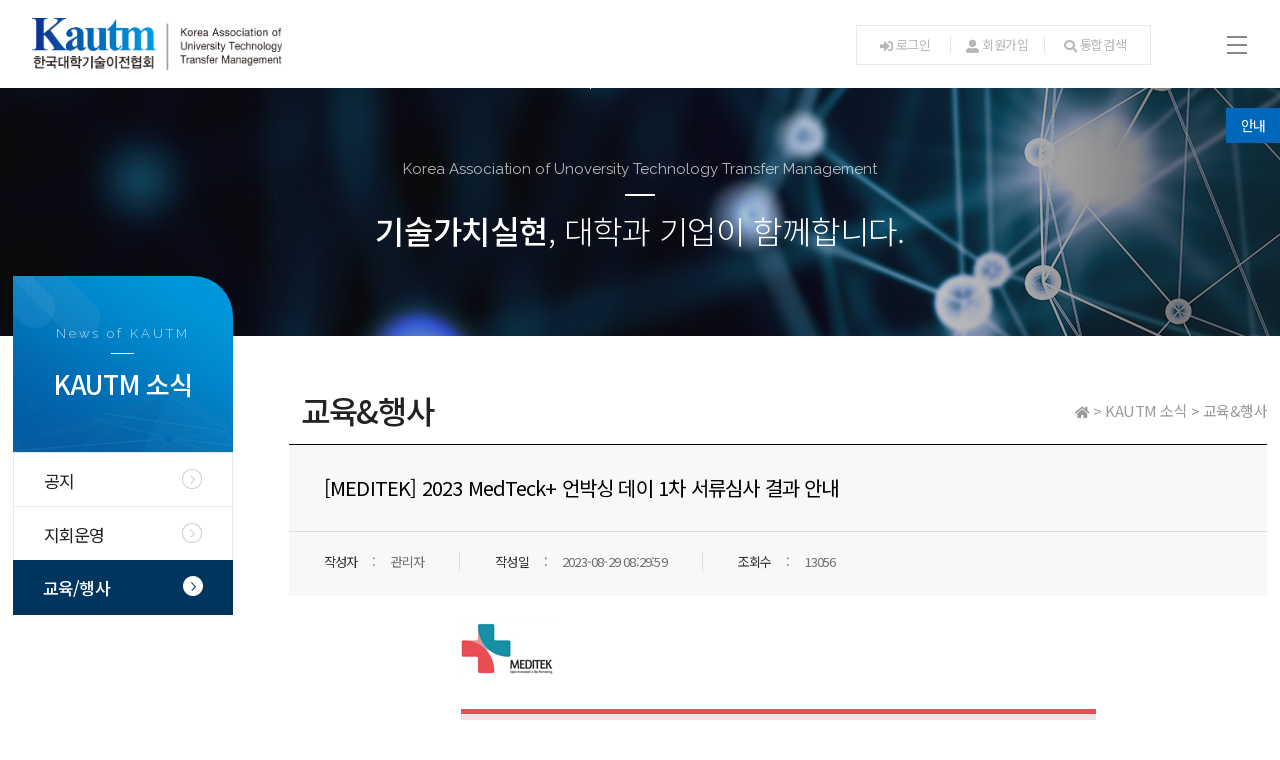

--- FILE ---
content_type: text/html
request_url: http://www.kautm.net/bbs/?so_table=kautm&mode=VIEW&num=4997&category=event&findType=&findWord=&sort1=&sort2=&page=1&PHPSESSID=1feb554be713f3b6ec6dd9ff980c00d7
body_size: 29434
content:
<!DOCTYPE html>
<html lang="ko">
<head>
	<meta charset="utf-8" />
	<meta http-equiv="Content-Script-Type" content="text/javascript" />
	<meta http-equiv="Content-Style-Type" content="text/css" />
	<meta content="IE=edge, chrome=1" http-equiv="X-UA-Compatible" />
	<meta name ="viewport" content= "width=device-width, initial-scale=1.0, maximum-scale=1.0, minimum-scale=1.0, user-scalable=no" />

	<META HTTP-EQUIV="Pragma" CONTENT="no-cache">
	<META HTTP-EQUIV="Expires" CONTENT="-1">

	<!-- seo -->
	<meta name="Keywords" content="">
	<meta name="Description" content="">

	<meta property="og:image" content="" />
	<meta property="og:title" content="" />
	<meta property="og:description" content="" />
	<meta property="og:type" content="website" />
	<meta property="og:site_name" content="" />
	<link rel="canonical" href="">

	<link rel="shortcut icon" href="/images/favicon.ico" type="image/x-icon" />
	<link rel="icon" href="/images/favicon.ico" type="image/x-icon" />
	<!--end-->



	<title></title>

		<link rel="stylesheet" href="/common/css/base.css">
		<link rel="stylesheet" href="/common/css/board.css">
		<link rel="stylesheet" href="https://use.fontawesome.com/releases/v5.13.0/css/all.css">
		<link rel="stylesheet" href="/common/css/jquery.mCustomScrollbar.css">
		<link rel="stylesheet" href="/common/css/common.css">

		<script src="/common/js/jquery-1.11.2.min.js"></script>
		<script src="/common/js/jquery.easing.1.3.js"></script>
		<script src="https://cdn.jsdelivr.net/bxslider/4.2.12/jquery.bxslider.min.js"></script>
		<script src="/common/js/jquery.mCustomScrollbar.js"></script>
		<script src="/common/js/common.js"></script>
		<script src="/common/js/main_calendar.js"></script>
	</head>
	<body>
		<div class="wrap">
<!-- sec-wrap -->
<section class="sec-wrap">

	<!-- sec-header -->
	<section class="sec-header">
		<header>
			<h1><a href="/?PHPSESSID=1feb554be713f3b6ec6dd9ff980c00d7" class="main-logo"><img src="/images/kautm_newlogo.png"></a></h1>
			<div class="mlogo"><a href="/?PHPSESSID=1feb554be713f3b6ec6dd9ff980c00d7"><img src="/images/kautm_newlogo.m.png" style="width: 90px;"></a></div>

			<ul class="topbar-menu">
									<li><a href="/member/login.php?PHPSESSID=1feb554be713f3b6ec6dd9ff980c00d7"><i class="fa fa-sign-in-alt"></i>로그인</a></li>
					<li><a href="/member/join.php?PHPSESSID=1feb554be713f3b6ec6dd9ff980c00d7"><i class="fa fa-user-alt"></i>회원가입</a></li>
								<li><a href="#popUp" id="openPopUp"><i class="fa fa-search"></i>통합검색  </a></li>
				<!-- search POP UP -->
				<aside id="popUp" class="popup">
					<div class="popUpContainer">
					   <div>
						<a href="#" class="closePopUp">X</a>
						<form action="/search/search.php" method="get"><input type="hidden" name="PHPSESSID" value="1feb554be713f3b6ec6dd9ff980c00d7" />
							<input type="text" placeholder="검색어를 입력해 주세요" name="findWord" value="">
							<input type="submit" class="searchbtn" value="검색"/>
						</form>
					   </div>
				   </div>
				   <a href="#" class="closePopUpOutSide"></a>
				</aside>
			</ul>
		</header>

		<div id="gnb">
			<div class="nav-bg"></div>
			<ul class="gnb-wrap">
				<li class="gnb-menu">
					<a href="/bbs/?so_table=tlo_news&PHPSESSID=1feb554be713f3b6ec6dd9ff980c00d7">TLO 소식</a>
					<ul class="snb-menu" >
						<li><a href="/bbs/?so_table=tlo_news&PHPSESSID=1feb554be713f3b6ec6dd9ff980c00d7">전체</a></li>
						<li><a href="/bbs/?so_table=tlo_news&category=business&PHPSESSID=1feb554be713f3b6ec6dd9ff980c00d7">사업공고</a></li>
						<li><a href="/bbs/?so_table=tlo_news&category=promotion&PHPSESSID=1feb554be713f3b6ec6dd9ff980c00d7">홍보마당</a></li>
						<li><a href="/bbs/?so_table=tlo_news&category=recruit&PHPSESSID=1feb554be713f3b6ec6dd9ff980c00d7">채용공고</a></li>
						<li><a href="/bbs/?so_table=tlo_news&category=news&PHPSESSID=1feb554be713f3b6ec6dd9ff980c00d7">뉴스&톡</a></li>
					</ul>
				</li>
				<li class="gnb-menu">
					<a href="/bbs/?so_table=kautm&category=notice&PHPSESSID=1feb554be713f3b6ec6dd9ff980c00d7">KAUTM 소식</a>
					<ul class="snb-menu" >
						<li><a href="/bbs/?so_table=kautm&category=notice&PHPSESSID=1feb554be713f3b6ec6dd9ff980c00d7">공지</a></li>
						<li><a href="/bbs/?so_table=kautm&category=branch&PHPSESSID=1feb554be713f3b6ec6dd9ff980c00d7">지회운영</a></li>
						<li><a href="/bbs/?so_table=kautm&category=event&PHPSESSID=1feb554be713f3b6ec6dd9ff980c00d7">교육/행사</a></li>
						<!-- <li><a href="/bbs/?so_table=kautm&category=schedule&PHPSESSID=1feb554be713f3b6ec6dd9ff980c00d7">일정</a></li> -->
					</ul>
				</li>
				<li class="gnb-menu">
					<a href="/bbs/?so_table=space&category=reference&PHPSESSID=1feb554be713f3b6ec6dd9ff980c00d7">열린공간</a>
					<ul class="snb-menu" >
						<li><a href="/bbs/?so_table=space&category=reference&PHPSESSID=1feb554be713f3b6ec6dd9ff980c00d7">자료실</a></li>
						<li><a href="/bbs/?so_table=space&category=sympath&PHPSESSID=1feb554be713f3b6ec6dd9ff980c00d7">공감</a></li>
						<li><a href="/bbs/?so_table=space&category=qna&PHPSESSID=1feb554be713f3b6ec6dd9ff980c00d7">Q&A</a></li>
					</ul>
				</li>
				<li class="gnb-menu">
					<a href="http://workshop.kautm.net/" target="_blank">정기워크숍</a>
					<ul class="snb-menu" >
						<li><a href="http://workshop.kautm.net/" target="_blank">홈페이지 바로가기</a></li>
					</ul>
				</li>
				<li class="gnb-menu">
					<a href="/intro/intro.php?PHPSESSID=1feb554be713f3b6ec6dd9ff980c00d7">협회소개</a>
					<ul class="snb-menu" >
						<li><a href="/intro/intro.php?PHPSESSID=1feb554be713f3b6ec6dd9ff980c00d7">Kautm소개</a></li>
						<li><a href="/bbs/?so_table=associ1&PHPSESSID=1feb554be713f3b6ec6dd9ff980c00d7">수행사업</a></li>
						<li><a href="/bbs/?so_table=associ2&PHPSESSID=1feb554be713f3b6ec6dd9ff980c00d7">회원대학</a></li>
						<li><a href="/bbs/?so_table=special_member&PHPSESSID=1feb554be713f3b6ec6dd9ff980c00d7">특별회원</a></li>
						<li><a href="/bbs/?so_table=associ3&mode=VIEW&num=1&category=&findType=&findWord=&sort1=&sort2=&page=1&PHPSESSID=1feb554be713f3b6ec6dd9ff980c00d7">가입안내</a></li>
						<li><a href="/intro/organization.php?PHPSESSID=1feb554be713f3b6ec6dd9ff980c00d7">조직도/연락처</a></li>
						<li><a href="/intro/map.php?PHPSESSID=1feb554be713f3b6ec6dd9ff980c00d7">오시는길</a></li>
					</ul>
				</li>
			</ul><!-- class="gnb-wrap" -->
		</div> <!-- id="gnb" -->

		<!-- 모바일메뉴 -->
		<input type="checkbox" id="menu-toggle" tabIndex="-1" />
		<label class="menu-toggle" for="menu-toggle">
			<span class="line line-1"></span>
			<span class="line line-2"></span>
			<span class="line line-3"></span>
		</label>
		<nav class="ham-menu">
			<ul class="ul">
				<li class="ab"><p>TLO 소식</p>
					<ul>
						<li><a href="/bbs/?so_table=tlo_news&PHPSESSID=1feb554be713f3b6ec6dd9ff980c00d7">전체</a></li>
						<li><a href="/bbs/?so_table=tlo_news&category=business&PHPSESSID=1feb554be713f3b6ec6dd9ff980c00d7">사업공고</a></li>
						<li><a href="/bbs/?so_table=tlo_news&category=promotion&PHPSESSID=1feb554be713f3b6ec6dd9ff980c00d7">홍보마당</a></li>
						<li><a href="/bbs/?so_table=tlo_news&category=recruit&PHPSESSID=1feb554be713f3b6ec6dd9ff980c00d7">채용공고</a></li>
						<li><a href="/bbs/?so_table=tlo_news&category=news&PHPSESSID=1feb554be713f3b6ec6dd9ff980c00d7">뉴스&톡</a></li>
					</ul>
				</li>
				<li class="ab"><p>KAUTM 소식</p>
					<ul>
						<li><a href="/bbs/?so_table=kautm&category=notice&PHPSESSID=1feb554be713f3b6ec6dd9ff980c00d7">공지</a></li>
						<li><a href="/bbs/?so_table=kautm&category=branch&PHPSESSID=1feb554be713f3b6ec6dd9ff980c00d7">지회운영</a></li>
						<li><a href="/bbs/?so_table=kautm&category=event&PHPSESSID=1feb554be713f3b6ec6dd9ff980c00d7">교육/행사</a></li>
						<!-- <li><a href="/bbs/?so_table=kautm&category=schedule&PHPSESSID=1feb554be713f3b6ec6dd9ff980c00d7">일정</a></li> -->
					</ul>
				</li>
				<li class="ab"><p>열린공간</p>
					<ul>
						<li><a href="/bbs/?so_table=space&category=reference&PHPSESSID=1feb554be713f3b6ec6dd9ff980c00d7">자료실</a></li>
						<li><a href="/bbs/?so_table=space&category=sympath&PHPSESSID=1feb554be713f3b6ec6dd9ff980c00d7">공감</a></li>
						<li><a href="/bbs/?so_table=space&category=qna&PHPSESSID=1feb554be713f3b6ec6dd9ff980c00d7">Q&A</a></li>
					</ul>
				</li>
				<li class="ab"><p>정기워크숍</p>
					<ul>
						<li><a href="http://workshop.kautm.net/"  target="_blank">홈페이지 바로가기</a></li>
					</ul>
				</li>
				<li class="ab"><p>협회소개</p>
					<ul>
						<li><a href="/intro/intro.php?PHPSESSID=1feb554be713f3b6ec6dd9ff980c00d7">Kautm소개</a></li>
						<li><a href="/bbs/?so_table=associ1&category=2020~&PHPSESSID=1feb554be713f3b6ec6dd9ff980c00d7">수행사업</a></li>
						<li><a href="/bbs/?so_table=associ2&PHPSESSID=1feb554be713f3b6ec6dd9ff980c00d7">회원대학</a></li>
						<li><a href="/bbs/?so_table=special_member&PHPSESSID=1feb554be713f3b6ec6dd9ff980c00d7">특별회원</a></li>
						<li><a href="/bbs/?so_table=associ3&mode=VIEW&num=1&category=&findType=&findWord=&sort1=&sort2=&page=1&PHPSESSID=1feb554be713f3b6ec6dd9ff980c00d7">가입안내</a></li>
						<li><a href="/intro/organization.php?PHPSESSID=1feb554be713f3b6ec6dd9ff980c00d7">조직도/연락처</a></li>
						<li><a href="/intro/map.php?PHPSESSID=1feb554be713f3b6ec6dd9ff980c00d7">오시는길</a></li>
					</ul>
				</li>
			</ul>
			<ul class="mtopbar-menu">
									<li><a href="/member/login.php?PHPSESSID=1feb554be713f3b6ec6dd9ff980c00d7"><i class="fa fa-sign-in-alt"></i>로그인</a></li>
					<li><a href="/member/join.php?PHPSESSID=1feb554be713f3b6ec6dd9ff980c00d7"><i class="fa fa-user-alt"></i>회원가입</a></li>
							</ul>
		</nav><!-- class="ham-menu" -->
		<label class="overlay" for="menu-toggle"></label>
	</section>

	<div class="quick-menu">
		<div class="quick-tit">안내</div>
		<div class="quick-close"><i class="fa fa-times"></i></div>


		<div class="qbanner-wrap">
							<div class="ba">
					<a href="http://www.kautm.net/bbs/index.php?so_table=kautm&mode=VIEW&num=5084&category=notice&">
						<img src="/banner/item/1520.jpg">
					</a>
				</div>
							<div class="ba">
					<a href="http://kautm.net/bbs/index.php?so_table=kautm&mode=VIEW&num=4956&category=notice&">
						<img src="/banner/item/1440.jpg">
					</a>
				</div>
						<!-- 퀵메뉴스케쥴 -->
			<div class="schedule">
				<h6>Kautm 스케줄</h6>
				<div class="cal">
					<div class="month">
						<a href="javascript:headerPrevCalendar()" style="line-height: unset;"><img src="/images/cal-ar-prev.png" alt=""></a>
						<h5 id="header_calendar_title">2026.<span>01</span></h5>
						<a href="javascript:headerNextCalendar()" style="line-height: unset;"><img src="/images/cal-ar-next.png" alt=""></a>

						<input type="hidden" id="header_calendar_y" value="2026">
						<input type="hidden" id="header_calendar_m" value="01">
					</div>
					<table id="header_calendar">

					</table>
				</div>
				<div class="cal-txt">
					<div class="close"><i class="fa fa-times"></i></div>
					<div class="cal-txt-wrap scrollbar" id="style-2">
					</div>
				</div>

				<script type="text/javascript">
					function headerPrevCalendar() {
						var currentDt = new Date( $("#header_calendar_y").val(), $("#header_calendar_m").val()-1, 1 );
						var prevDt = new Date( currentDt.getFullYear(), currentDt.getMonth()-1, 1 );

						$("#header_calendar_y").val( prevDt.getFullYear() );
						$("#header_calendar_m").val( prevDt.getMonth()+1 );

						$("#header_calendar").soroCalendar({
							'year': prevDt.getFullYear(),
							'month': prevDt.getMonth()+1,
							'ajaxUrl': '/ajax/getScheduleArray.php',
							'onclick': function(dt) {
								getScheduleDetail(dt, "style-2");
							}
						})

						$("#header_calendar_title").html(
							prevDt.getFullYear() + ".<span>" + ( prevDt.getMonth() + 1 < 10 ? "0" + ( prevDt.getMonth() + 1 ) : prevDt.getMonth()+1 ) + "</span>"
						)
					}

					function headerNextCalendar() {
						var currentDt = new Date( $("#header_calendar_y").val(), $("#header_calendar_m").val()-1, 1 );
						var nextDt = new Date( currentDt.getFullYear(), currentDt.getMonth()+1, 1 );

						$("#header_calendar_y").val( nextDt.getFullYear() );
						$("#header_calendar_m").val( nextDt.getMonth()+1 );

						$("#header_calendar").soroCalendar({
							'year': nextDt.getFullYear(),
							'month': nextDt.getMonth()+1,
							'ajaxUrl': '/ajax/getScheduleArray.php',
							'onclick': function(dt) {
								getScheduleDetail(dt, "style-2");
							}
						})

						$("#header_calendar_title").html(
							nextDt.getFullYear() + ".<span>" + ( nextDt.getMonth() + 1 < 10 ? "0" + ( nextDt.getMonth() + 1 ) : nextDt.getMonth()+1 ) + "</span>"
						)
					}

					$(function() {
						var year = $("#header_calendar_y").val();
						var month = $("#header_calendar_m").val();

						$("#header_calendar").soroCalendar({
							'year': year,
							'month': month,
							'ajaxUrl': '/ajax/getScheduleArray.php',
							'onclick': function(dt) {
								getScheduleDetail(dt, "style-2");
							}
						});
					});
				</script>
			</div>
		</div>
	</div>

	<script>
		$(".ham-menu li.ab").click(function(){
			$(".ham-menu li ul").slideUp().parents('li').removeClass("on-on").addClass("ab");
				if(!$(this).find('ul').is(":visible")){
					$(this).find('ul').slideDown().parents('li').removeClass("ab").addClass("on-on");
				}
		});
	</script>

	<script>
	//퀵메뉴
	$('.quick-tit').click(function(){
		$(".qbanner-wrap").css('display','block');
		$(".quick-menu").css('top','0');
		$(".quick-close").css('display','block');
	});

	$('.quick-close').click(function(){
		$(".qbanner-wrap").css('display','none');
		$(".quick-menu").css('top','15%');
		$(".quick-close").css('display','none');
	});
	</script>
	<!-- sec-header -->

	<!-- sec-centent -->
	<section class="sec-centent">
	

<!-- TLO소식 -->


<!-- kautm소식 -->

	<div class="sub-visual">
		<div class="sub-bg">
			<div class="title-wrap">
				<div class="title">
					<p>Korea Association of Unoversity Technology Transfer Management</p>
					<h2><b>기술가치실현</b>, 대학과 기업이 함께합니다.</h2>
				</div>
			</div>
		</div>
	</div>

	<div class="page-conts-wrap">
		<div class="sec-conts">
			<div class="sub-aside">
				<div class="as-title">
					<p>News of KAUTM</p>
					<h4>KAUTM 소식</h4>
				</div>
				<ul>
					<li ><a href="/bbs/?so_table=kautm&category=notice&PHPSESSID=1feb554be713f3b6ec6dd9ff980c00d7">공지</a></li>
					<li	><a href="/bbs/?so_table=kautm&category=branch&PHPSESSID=1feb554be713f3b6ec6dd9ff980c00d7">지회운영</a></li>
					<li  class="on" ><a href="/bbs/?so_table=kautm&category=event&PHPSESSID=1feb554be713f3b6ec6dd9ff980c00d7">교육/행사</a></li>
					<!-- <li ><a href="/bbs/?so_table=kautm&category=schedule&PHPSESSID=1feb554be713f3b6ec6dd9ff980c00d7">일정</a></li> -->
				</ul>
			</div>

			<div class="asdie-m">
					<ul class="snbList">
						<li class="pathDepth2">
							<button type="button" class="currentMenu">
								<span>KAUTM 소식</span>
							</button>
							<ul>
								<li><a href="/bbs/?so_table=kautm&category=notice&PHPSESSID=1feb554be713f3b6ec6dd9ff980c00d7">공지</a></li>
								<li><a href="/bbs/?so_table=kautm&category=branch&PHPSESSID=1feb554be713f3b6ec6dd9ff980c00d7">지회운영</a></li>
								<li><a href="/bbs/?so_table=kautm&category=event&PHPSESSID=1feb554be713f3b6ec6dd9ff980c00d7">교육/행사</a></li>
								<!-- <li><a href="/bbs/?so_table=kautm&category=schedule&PHPSESSID=1feb554be713f3b6ec6dd9ff980c00d7">일정</a></li> -->
							</ul>
						</li>
					</ul>
			</div>

			<div class="page-tit board-tit">
				<h3>교육&행사</h3>
				<p><i class="fas fa-home"></i> > KAUTM 소식 > 교육&행사</p>
			</div>



<!-- 열린공간 -->



<!-- 협회소개 -->


<!-- 영상 -->

<!-- 검색 -->


<script language="javascript">
	function writeChk(form) {
		if(!form.c_writer.value) {
			alert("덧글작성자를 입력하세요");
			form.c_writer.focus();
			return;
		}
		if(!form.c_content.value) {
			alert("덧글내용을 입력하세요");
			form.c_content.focus();
			return;
		}
		if (typeof(form.passwd) != 'undefined') {
			if(!form.passwd.value) {
				alert('비밀번호를 입력하세요. 수정 삭제시 반듯이 필요합니다.');
				form.passwd.focus();
				return false;
			}
		}
		return true;
	}

	function deleteChk(url) {
		yes_no = confirm('삭제하시면 다시 복구하실 수 없습니다.\n\n삭제하시겠습니까?');
		if(yes_no == true) { // 확인 선택해 했을때
			if(url==true) {
			} else {
				location.href='';
			}
		}
	}

	function ComdeleteChk(url) {
		yes_no = confirm('삭제하시면 다시 복구하실 수 없습니다.\n\n삭제하시겠습니까?');
		if(yes_no == true) { // 확인 선택해 했을때
			location.href=url;
		}
	}

	function CommodifyChk(so_table,num,cnum) {
		yes_no = confirm('수정하시겠습니까?');
		if(yes_no == true) { // 확인 선택해 했을때
			window.open("commodify.php?so_table="+so_table+"&num="+num+"&cnum="+cnum,"commodify","width=600,height=170").focus();
			//var sub = document.getElementById("iframe_commodify").contentWindow.document;
			//sub.location.href=url;
		}
	}

	function new_list(w) {
		$("#new_new"+w).css("display","block");
	}


	function menu(w) {
		$("#"+w).css("display","block");
	}

</script>
<div class="boardListArea">
	<!-- S : borarList (soroCommon) -->
	<div class="srboardView">
		<div class="viewArea">
			<div class="viewTitle">
				<h4>[MEDITEK] 2023 MedTeck+ 언박싱 데이 1차 서류심사 결과 안내</h4>
				<div class="subInfo">
					<ul>
										<li>
						<dl>
							<dt>작성자</dt>
							<dd>관리자</dd>
						</dl>
					</li>
						<li>
							<dl>
								<dt>작성일</dt>
								<dd>2023-08-29 08:29:59</dd>
							</dl>
						</li>
						<li>
							<dl>
								<dt>조회수</dt>
								<dd>13056</dd>
							</dl>
						</li>
											</ul>
				</div>
							</div>
			<div class="viewCont" id="DivContents">
				<p style="text-align: center; " align="center"><img src="[data-uri]"></p><p style="text-align: center; " align="center"><br></p><p style="text-align: center; " align="center"><a href="https://www.meditek.or.kr/kr/index.php" target="_self"><b><span style="font-size: 11pt;">2023 MEDITEK 보러가기</span></b></a></p><p style="text-align: center; " align="center"><span style="font-size: 11pt;"><b><font color="#ef007c"><br></font></b></span></p><p style="text-align: center; " align="center"><span style="font-size: 11pt;"><b><font color="#ef007c">2023 MedTech+ 언박싱 데이 1차 서류 심사를 통과</font></b>한 <font color="#ef007c"><b>10개 기업</b></font>을 아래와 같이 공지합니다.</span></p><p style="text-align: center; " align="center"><br></p><p style="text-align: center; " align="center"><img src="[data-uri]"></p><p style="text-align: center; " align="center"><br></p><p style="text-align: center; " align="center"><span style="font-size: 11pt;">해당 기업은 <b><font color="#3a32c3">2023 MEDITEK(2023.09.13.~15.)에서 발표평가(IR)</font></b>를 통해</span></p><p style="text-align: center; " align="center"><span style="font-size: 11pt;"><b><font color="#3a32c3">상금 수여(500만 원/기업당, 2개 기업 선정) 및 투자유치 기회를 부여</font></b> 합니다.</span></p><p style="text-align: center; " align="center"><br></p><p style="text-align: center; " align="center"><br></p><p style="text-align: center; " align="center"><span style="font-size: 11pt;">2023 MedTech+ 언박싱 데이에 참여해 주신 모든 기업에 감사드립니다.</span></p><p style="text-align: center; " align="center"><br></p><p style="text-align: center; " align="center"><br></p><p style="text-align: center; " align="center"><span style="font-size: 11pt;"><b><span style="font-size: 14pt;">MEDITEK 조직위원회</span></b></span></p>			</div>

			<div class="replyboardView">
				<div class="replyArea">
															<div class="writeReply">
						<h1>Comment</h1>
						<form name="writeform" id="test" method="post" action="/bbs/process.php" enctype="multipart/form-data" validate="UTF-8" onsubmit="return writeChk(this)"><input type="hidden" name="PHPSESSID" value="1feb554be713f3b6ec6dd9ff980c00d7" />
						<!-- ######### 주요 히든 필드 수정하지 마세요 ########### -->
						<input type="hidden" name="mode" value="COMFORM" />
						<input type="hidden" name="so_table" value="kautm" />
						<input type="hidden" name="c_bno" value="4997" />
						<input type="hidden" name="c_member" value="" />
						<input type="hidden" name="category" value="event" />
						<input type="hidden" name="findType" value="" />
						<input type="hidden" name="findword" value="" />
						<input type="hidden" name="sort1" value="" />
						<input type="hidden" name="sort2" value="" />
						<input type="hidden" name="page" value="1" />
						<input type="hidden" name="c_member" value="" />
						<p><span class="span1">작성자 : <input name="c_writer" type="text" value="" readonly /></span></p>
						<p style="display: none;"><span class="span1">비밀번호 : <input name="c_password" type="password" value="1111" /></span></p>
						<div class="area"><textarea name="c_content"></textarea></div>
						<input type="submit" value="댓글작성" />
					</div>
									</div>
			</div>

			<div class="preViewTitle">
				<dl class="bbottom">
					<dt class="prev">이전 글</dt>
					<dd><a href="/bbs/?so_table=kautm&mode=VIEW&num=4996&category=event&findType=&findWord=&sort1=&sort2=&page=1&PHPSESSID=1feb554be713f3b6ec6dd9ff980c00d7">[MEDITEK] 2023 MedTeck+ 언박싱 데이 참가기업 모집 안내</a></dd>
				</dl>
				<dl>
					<dt class="next">다음 글</dt>
					<dd><a href="/bbs/?so_table=kautm&mode=VIEW&num=4998&category=event&findType=&findWord=&sort1=&sort2=&page=1&PHPSESSID=1feb554be713f3b6ec6dd9ff980c00d7">[2023 MedTech+ 언박싱 데이] 최종 결과 공지</a></dd>
				</dl>
			</div>
		</div>
		<div class="bottomBtn">
			<div class="btnLeft">
															</div>
			<div class="btnRight">
				 				<a href="/bbs/?so_table=kautm&category=event&findType=&findWord=&sort1=&sort2=&page=1&PHPSESSID=1feb554be713f3b6ec6dd9ff980c00d7" class="btnWhite">목록보기</a>			</div>
		</div>
	</div>
	<!-- // E : borarList (soroCommon) -->
</div>
<script>
function imgResize()
{
	// DivContents 영역에서 이미지가 maxsize 보다 크면 자동 리사이즈 시켜줌
	maxsize = 800; // 가로사이즈 ( 다른값으로 지정하면됨)
	var content = document.getElementById("DivContents");
	var img = content.getElementsByTagName("img");
	for(i=0; i<img.length; i++)
	{

		if ( eval('img[' + i + '].width > maxsize') )
		{
			var heightSize = ( eval('img[' + i + '].height')*maxsize )/eval('img[' + i + '].width') ;
			eval('img[' + i + '].width = maxsize') ;
			eval('img[' + i + '].height = heightSize') ;
		}
	}
}
window.onload = imgResize;

$("#DivContents *").css("text-indent", 0).css("margin-left", "inherit").css("letter-spacing", 0);
</script>
	</section>
	<!-- sec-centent -->
	<!-- sec-footer -->
	<section class="sec-footer">
		<div class="ft-banner-wrap">
			<div class="ft-bxslider">
				<div><a href="https://www.wertcorp.com/kr/main" target="_blank"><img src="/bbs/data/special_member/1fb356ed_EC9B8CED8AB8.png"></a></div>
<div><a href="https://techdna.kr/" target="_blank"><img src="/bbs/data/special_member/63852aa1_ED858CED81ACEB9494EC9794EC9790EC9DB4.png"></a></div>
<div><a href="https://www.ipnow.co.kr/intro/main" target="_blank"><img src="/bbs/data/special_member/cbc4e5de_EB8C80ECA780+2+EC82ACEBB3B8.png"></a></div>
<div><a href="https://www.wipscorp.com/" target="_blank"><img src="/bbs/data/special_member/7fac1fe3_.png"></a></div>
<div><a href="https://www.kipro.or.kr/" target="_blank"><img src="/bbs/data/special_member/0350c180_EB8C80ECA780+15+EC82ACEBB3B8.png"></a></div>
<div><a href="http://www.klpip.com/" target="_blank"><img src="/bbs/data/special_member/e6e3bd80_ECBC80EC9DB4EC9798ED94BC.png"></a></div>
<div><a href="https://www.rndcircle.io/" target="_blank"><img src="/bbs/data/special_member/be58dde2_EB9494EC8DA8ED81B4.png"></a></div>
<div><a href="https://clarivate.com/ko/" target="_blank"><img src="/bbs/data/special_member/edcc1c98_ED81B4EB9DBCEBA6ACEBB2A0EC9DB4ED8AB8.png"></a></div>
<div><a href="https://www.koipa.re.kr/home/main.do?screenTp=USER" target="_blank"><img src="/bbs/data/special_member/50915681_EBB3B4ED98B8EC9B90.png"></a></div>
<div><a href="https://www.editage.co.kr/" target="_blank"><img src="/bbs/data/special_member/8a2f5b59_EB8C80ECA780+24+EC82ACEBB3B8.png"></a></div>
			</div>
		</div>

		<footer>
			<div class="ft-wrap">
				<img src="/images/ft-logo.png" alt="">
				<p>06732 서울시 서초구 서운로 19 서초월드빌딩 1409호(서초2동 1355-3)</p>
				<p><span>TEL.02-2285-6241</span><span>FAX.02-2285-6243</span><span class="last">E-mail.kautm@kautm.net</span></p>
			</div>
			<div class="copyright">Copyright  KAUTM. ALL right reserved</div>
			<div class="scroll-top"><a href="#"><i class="fa fa-chevron-up"></i></a></div>
			<script>
			/* scroll_top-btn */
			$('.scroll-top').click(function() {
				$('html, body').animate({scrollTop:0});
			});
		</script>
		</footer>
	</section>
	<!-- sec-footer -->
</section>

<script>
	//푸터 로고슬라이드
	$('.ft-bxslider').bxSlider({
		auto: true,
		autoControls: true,
		stopAutoOnClick: true,
		pager: true,
		minSlides: 5,
		maxSlides: 5,
		moveSlides: 1,
		slideWidth:210,
		speed:1000,
	  pause:2000,
		slideMargin: 20,
		touchEnabled:false,
	});
</script>


<!-- sec-wrap -->
	</body>
</html>


--- FILE ---
content_type: text/html
request_url: http://www.kautm.net/ajax/getScheduleArray.php
body_size: 259
content:
[{"dt":"01","startDt":"2025-09-01","endDt":"2026-01-31"},{"dt":"18","startDt":"2025-12-18","endDt":"2026-01-19"},{"dt":"23","startDt":"2025-12-23","endDt":"2026-01-02"},{"dt":"20","startDt":"2026-01-20","endDt":"2026-01-20"},{"dt":"26","startDt":"2026-01-26","endDt":"2026-02-05"},{"dt":"19","startDt":"2026-01-19","endDt":"2026-02-06"},{"dt":"22","startDt":"2026-01-22","endDt":"2026-01-30"},{"dt":"26","startDt":"2026-01-26","endDt":"2026-02-06"},{"dt":"29","startDt":"2025-12-29","endDt":"2026-01-14"},{"dt":"02","startDt":"2026-01-02","endDt":"2026-02-03"},{"dt":"07","startDt":"2026-01-07","endDt":"2026-01-23"},{"dt":"09","startDt":"2026-01-09","endDt":"2026-04-24"}]

--- FILE ---
content_type: text/css
request_url: http://www.kautm.net/common/css/board.css
body_size: 7687
content:
@charset "utf-8";

/* Paging setting */
.cont_form {position:relative;display:inline-block;width:96%;margin:10px 2% 10px;padding:0;}
.group_paging {display:block;margin:0;text-align:center;line-height:20px;}
.group_paging > a {display:inline-block;padding:0 5px;margin:0;line-height:25px;text-decoration:none;color:#333;font-weight:bold;cursor:pointer;}
.group_paging > a:hover {color:#6f7689;}
.group_paging > a.active {display:inline-block;padding:0 5px;margin:0;line-height:25px;text-decoration:none;color:#ec5909;font-weight:bold;cursor:default;}
.group_paging span.link_edge {display:inline-block;margin:0 2px;border:1px solid #ccc;width:25px;height:25px;font-weight:normal;cursor:pointer;}
.group_paging span.link_edge.prev {background:url(/images/btn/btn_page_prev.jpg) no-repeat;background-size:100%;}
.group_paging span.link_edge.next {background:url(/images/btn/btn_page_next.jpg) no-repeat;background-size:100%;}
.group_paging span.link_edge.f_prev {background:url(/images/btn/btn_page_prev_f.jpg) no-repeat;background-size:100%;}
.group_paging span.link_edge.f_next {background:url(/images/btn/btn_page_next_f.jpg) no-repeat;background-size:100%;}
.group_paging span.link_edge > a {display:block;width:100%;height:100%;color:#999;text-indent:-9999em;}
.group_paging span.link_edge > a:hover {color:#333;}
/*
	<div class="cont_form">
		<div class="group_paging">
			<span class="link_edge f_prev"><a href="">처음</a></span>
			<span class="link_edge prev"><a href="">이전</a></span>
			<a class="active">1</a>
			<a>2</a>
			<a>3</a>
			<a>4</a>
			<a>5</a>
			<span class="link_edge next"><a href="">다음</a></span>
			<span class="link_edge f_next"><a href="">맨뒤</a></span>
		</div>
	</div>
*/

/*************pager************/
.pager {width:100%;  margin:50px auto; text-align:center; display: inline-block;}
.pager-body { display:inline-block; }
.pager-body a {width:40px; height:40px; line-height:38px; border:1px solid #aaaaaa; color:#777777; font-size:14px; font-weight:400; float:left; margin:0 2px; display:block; box-sizing:border-box; position:relative;}
.pager-body a img{position:absolute; max-width:100%; max-height:100%; width:auto; height:auto; margin:auto; top:0; bottom:0; left:0; right:0;}
.pager-body a.on{ background:#404040; color:#fff; border:none; line-height:40px;}
/******************************/
/* 어두운 색상의 게시판 모드 background - 색상 변경해주세요 */
.background-bk {display:block;position:relative;width:100%;margin:0;padding:0;background:#000;}

/* button setting */
.bottomBtn {display:inline-block;width:100%;margin:20px 0 40px;text-align:right;}
.swrite_btn{position:absolute;top:-91px;display:inline-block;width:100%;margin:0;text-align:right;}
.bottomBtn.ta-lt{text-align:left;}
.bottomBtn.ta-rt{text-align:right;}

.bottomBtn > .btnLeft {float:left;max-width:50%;text-align:left;}
.bottomBtn > .btnRight {float:right;max-width:50%;text-align:right;}

.btnWhite {display:inline-block;padding:5px 25px;margin:5px;border:1px solid #b9b9b9;background:#fff;text-align:center;line-height:1.6;color:#555;font-size:13px;}
.btnRed {display:inline-block;padding:5px 25px;margin:5px;border:1px solid #ea2125;background:#ea2125;text-align:center;line-height:1.6;color:#fff;font-size:13px;}
.btnGray {display:inline-block;padding:5px 25px;margin:5px;border:1px solid #b12419;background:#b12419;text-align:center;line-height:1.6;color:#fff;font-size:13px;}

/* 어두운 색상용 */
.background-bk .btnWhite {border:1px solid #fff;background:none;color:#fff;}
.background-bk .btnGray {border:1px solid #fafafa;background:#fafafa;color:#333;}
.background-bk .btnRed {display:inline-block;padding:10px 25px;margin:5px;border:1px solid #ea2125;background:none;text-align:center;line-height:1.6;color:#ea2125;font-size:13px;}

@media screen and (max-width:480px) {
	.btnWhite {padding:5px 10px;margin:1px; }
	.btnGray {padding:5px 10px;margin:1px; }
}

/* select box setting */
div.dv-select {display:inline-block;*display: inline;zoom:1;position:relative;width:100%;height:35px;padding:0;border: 1px solid #d8d8d8;background:#fff;box-sizing:border-box;overflow:hidden;}
div.dv-select > label {display:inline-block; opacity:0; *display: inline;zoom:1;position:absolute;top:0;right:0;width:100%;line-height:35px;margin:0;padding:0 35px 0 10px;font-size:12px;color:#666; background:transparent;box-sizing:border-box;cursor:pointer;}
div.dv-select > span.spn-sel-arrow {display:block;position:absolute;top:-1px;right:-1px;width:35px;height:35px;margin:0;padding:0;background:url(/images/board/sel-arrow.png) no-repeat;background-size:20px;background-position:center;box-sizing:border-box;cursor:pointer;}
div.dv-select > select {position:relative;width:100%;height:35px;padding:0 15px 0 10px;border:none;background:none;outline:none; -webkit-appearance:none;filter:alpha(opacity=0);z-index:1; color:#666; font-weight:300; font-size:13px;}

.background-bk div.dv-select {border: 1px solid #fafafa;background:none;}
.background-bk div.dv-select > label {color:#fff;}
.background-bk div.dv-select > span.spn-sel-arrow {background:url(/images/board/sel-arrow.png) no-repeat;}

/* input box setting */
input[type=text],
input[type=password] {width:100%;padding:5px;border:1px solid #d8d8d8;height:35px;font-size:15px;box-sizing:border-box;-webkit-appearance: none;border-radius:0;}

.background-bk input[type=text],
.background-bk input[type=password] {border:1px solid #d8d8d8;background:none;color:#fff}

.file-upload {overflow:hidden;width:100%;position:relative;}
.file-upload button.findBtn {width:100%;height:35px;line-height:35px;background:#333;border:1px solid #333;border-left:none;color:#fff;box-sizing:border-box;}
.file-upload label {display:block;}
.file-upload span {float:left;width:78%;height:35px;line-height:35px;padding:0 15px;border:1px solid #d8d8d8;color:#333;background:#f1f1f1;border-right:none;box-sizing:border-box;}
.file-upload .upload-btn input.file {position:absolute;top:0;right:0;width:100%;height:35px;cursor:pointer;opacity:0;filter:alpha(opacity=0);-ms-filter: "alpha(opacity=0)";-khtml-opacity:0;-moz-opacity:0}
.file-upload .upload-btn {float:left;width:22%;height:35px;}

@-moz-document url-prefix() {
	.file-upload {width:100%}
	.file-upload input.text {float:left;width:100%}
}

.background-bk .file-upload button.findBtn {background:#ea2125;border:1px solid #ea2125;color:#fff;}
.background-bk .file-upload span {background:none;color:#fff;}

/* textarea/iframe box setting */
textarea {width:100%;padding:5px;border:1px solid #d8d8d8;box-sizing:border-box;-webkit-appearance: none;border-radius:0;}

/* 검색영역 */
.selArea {display:block;width:100%;max-width:1280px;margin:0 auto 100px;padding:15px ;vertical-align:top; text-align:center;background:#f5f5f5;box-sizing:border-box;}
.selArea div.dv-select {display:inline-block;width:10%;margin:0 5px 0 0;}
.selArea span.input {display:inline-block;position:relative;width:25%;margin:0 5px 0 0;}
.selArea span.input input[type=text] {width:100%;}
.selArea span.input input[type=text]::-webkit-input-placeholder {color:#ddd;}
.selArea span.input input[type=text]::-webkit-input-placeholder {color:#ddd;}
.selArea span.input input[type=text]::-moz-placeholder {color:#ddd; } /* firefox 19+ */
.selArea span.input input[type=text]:-ms-input-placeholder {color:#ddd;} /* ie */
.selArea span.input input[type=text]:-moz-placeholder {color:#ddd;}
.selArea span.search {display:inline-block;position:relative;width:10%;margin:0 5px 0 0;}
.selArea .btnOrange {display:inline-block;width:100%;line-height:35px;font-size:13px;padding:0;color:#fff;background:#000;height:35px;text-align:center;border:none;-webkit-appearance: none;border-radius:0;cursor:pointer;}

.background-bk .selArea {border:none;background:none;}

@media screen and (min-width:1025px) and (max-width:1280px) {
	.selArea div.dv-select {width:12%;}
	.selArea span.input {width:25%;}
	.selArea span.search {width:10%;}
}
@media screen and (min-width:768px) and (max-width:1024px) {
	.selArea div.dv-select {width:11%;}
	.selArea span.input {width:35%;}
	.selArea span.search {width:10%;}
}
@media screen and (min-width:481px) and (max-width:767px) {
	.selArea div.dv-select {width:100%;margin:5px 0;}
	.selArea span.input {width:100%;margin:5px 0;}
	.selArea span.search {width:100%;margin:5px 0;}
}
@media screen and (max-width:480px) {
	.selArea div.dv-select {width:100%;margin:5px 0;}
	.selArea span.input {width:100%;margin:5px 0;}
	.selArea span.search {width:100%;margin:5px 0;}
}

.boardListArea {display:block;position: relative;width:78%;max-width:1200px;float:right;padding:0;box-sizing:border-box;}

/*.mob-none {display:table-cell;}*/
@media screen and (min-width:481px) and (max-width:767px) {
	.boardListArea {padding:10px;}
	.mob-none {display:none;}
}
@media screen and (max-width:480px) {
	.boardListArea {padding:5px;}
	.mob-none {display:none;}
}
/* ----------------------- 게시판 리스트 ----------------------- */
.srboardList {display:inline-block;width:100%;margin:0;}

	/* 리스트 테이블 영역 */
	.srboardList .listTable {width:100%;}

		.srboardList .listTable p.total {display:block;width:96%;max-width:1280px;margin:-20px auto 10px;padding:0;font-size:13px;color:#666;text-align:right;}
		.srboardList .listTable p.total span {display:inline-block;margin:0 2px 0 5px;color:#ea2125;font-weight:bold;}
		
		.srboardList .listTable .colTbl {width:100%;font-size:15px;table-layout:fixed;border-bottom:1px solid #ddd;}
		.srboardList .listTable .colTbl th {border-top:1px solid #000;padding:20px 0;color:#222;}
		.srboardList .listTable .colTbl td {border-top:1px solid #eee;padding:17px 10px 17px; color:#707070;text-align:center;overflow:hidden;text-overflow:ellipsis;white-space:nowrap;font-weight:300;}
		.srboardList .listTable .colTbl td.title {text-align:left; font-weight:300; }
		.srboardList .listTable .colTbl td.title a{color:#000;}

		.background-bk .srboardList .listTable p.total {color:#fff;}
		.background-bk .srboardList .listTable .colTbl {border-bottom:1px solid #626262;}
		.background-bk .srboardList .listTable .colTbl th {border-top:2px solid #ea2125;color:#fff;background:#333;}
		.background-bk .srboardList .listTable .colTbl td {border-top:1px solid #626262;color:#f1f1f1;}
		.background-bk .srboardList .listTable .colTbl td.title {text-align:left;}
		.background-bk .srboardList .listTable .colTbl td.title a {color:#f1f1f1;}

	@media screen and (min-width:481px) and (max-width:767px) {
		.srboardList .listTable .colTbl {font-size:14px;}
		.srboardList .listTable .colTbl th {padding:15px 2px 15px;text-align:center; width:100%;}
		.srboardList .listTable .colTbl th span.esse {display:block;margin-right:0;}
		.srboardList .listTable .colTbl td {padding:12px 0 12px;}
		.selArea{margin:0 auto 50px;}
	}
	@media screen and (max-width:480px) {
		.srboardList .listTable .colTbl {font-size:14px;}
		.srboardList .listTable .colTbl th {padding:15px 2px 15px;text-align:center; width:100%;}
		.srboardList .listTable .colTbl th span.esse {display:block;margin-right:0;}
		.srboardList .listTable .colTbl td {padding:12px 0 12px;}
		.selArea{margin:0 auto 50px;}
	}

	/* 리스트 겔러리 영역 (기본) */
	.srboardList .listGallery {width:100%;}
		.srboardList .listGallery p.total {display:block;width:96%;max-width:1280px;margin:45px auto 10px;padding:0;font-size:13px;color:#666;text-align:right;}
		.srboardList .listGallery p.total span {display:inline-block;margin:0 2px 0 5px;color:#ea2125;font-weight:bold;}
		.srboardList .listGallery .colUll {width:100%;border-top:2px solid #757575;}
		.srboardList .listGallery .colUll > ul {display:block;width:100%;margin:45px 0;padding:25px;box-sizing:border-box;border-bottom:1px solid #ababab;}
		.srboardList .listGallery .colUll > ul > li {display:inline-block;width:18%;margin:0 0.5%;text-align:center;}
		.srboardList .listGallery .colUll > ul > li.li-gall-none {width:100%;height:80px;line-height:80px;margin:0;text-align:center;vertical-align:middle;}
		.srboardList .listGallery .colUll > ul > li > dl {display:block;position:relative;width:100%;}
		.srboardList .listGallery .colUll > ul > li > dl > dt {display:inline-block;position:relative;width:100%;margin:0 0 5px;padding:15px 15px 0;box-sizing:border-box;}
		.srboardList .listGallery .colUll > ul > li > dl > dt > a {display:block;width:100%;margin:0;padding:0;}
		.srboardList .listGallery .colUll > ul > li > dl > dt > a > img {position:relative;width:100%;}
		.srboardList .listGallery .colUll > ul > li > dl > dd.title {display:block;width:100%;line-height:1.6;margin:0 0 5px;padding:0 15px;font-size:16px;font-weight:700;color:#333;text-align:center;box-sizing:border-box;word-wrap:break-word}
		.srboardList .listGallery .colUll > ul > li > dl > dd.date {display:block;width:100%;line-height:1.6;margin:0 0 25px;padding:0 15px;font-size:13px;color:#999;text-align:right;box-sizing:border-box;word-wrap:break-word}

		.background-bk .srboardList .listGallery p.total {color:#fff;}
		.background-bk .srboardList .listGallery .colUll {border-top:2px solid #fafafa;}

		.srboardList .listGallery .colUll > ul {display:block;width:100%;margin:5px 0;padding:25px;box-sizing:border-box;border-bottom:1px solid #ababab;}
		.srboardList .listGallery .colUll > ul > li {display:inline-block;width:18%;margin:0 0.5%;text-align:center;}
		.srboardList .listGallery .colUll > ul > li.li-gall-none {width:100%;height:80px;line-height:2;margin:0;text-align:center;vertical-align:middle;}
		.srboardList .listGallery .colUll > ul > li > dl {display:block;position:relative;width:100%;}
		.srboardList .listGallery .colUll > ul > li > dl > dt {display:inline-block;position:relative;width:100%;margin:0 0 5px;padding:15px 15px 0;box-sizing:border-box;}
		.srboardList .listGallery .colUll > ul > li > dl > dt > a {display:block;overflow:hidden;width:100%;height: 137px;margin:0;padding:0;}
		.srboardList .listGallery .colUll > ul > li > dl > dt > a > img {position:relative;width:100%;height:100%}
		.srboardList .listGallery .colUll > ul > li > dl > dd.title {display:block;width:100%;line-height:1.6;margin:0 0 5px;padding:0 15px;text-align:center;box-sizing:border-box;word-wrap:break-word;}
		.srboardList .listGallery .colUll > ul > li > dl > dd.title > a {display:block;font-size:16px;font-weight:700;color:#333;}
		.srboardList .listGallery .colUll > ul > li > dl > dd.date {display:block;width:100%;line-height:1.6;margin:0 0 25px;padding:0 15px;font-size:13px;color:#999;text-align:right;box-sizing:border-box;word-wrap:break-word;}

		.background-bk .srboardList .listGallery .colUll {border-top:2px solid #fafafa;}
		.background-bk .srboardList .listGallery .colUll > ul > li > dl > dd.title > a {color:#fff;}
		.background-bk .srboardList .listGallery .colUll > ul > li > dl > dd.date {color:#666;}

		@media screen and (min-width:1025px) and (max-width:1280px) {
			.srboardList .listGallery .colUll > ul > li {display:inline-block;width:23%;margin:0 0.5%;text-align:center;}
		}
		@media screen and (min-width:768px) and (max-width:1024px) {
			.srboardList .listGallery .colUll > ul > li {display:inline-block;width:31%;margin:0 0.5%;text-align:center;}
		}
		@media screen and (min-width:481px) and (max-width:767px) {
			.srboardList .listGallery .colUll > ul > li {display:inline-block;width:47%;margin:0 0.5%;text-align:center;}
		}
		@media screen and (max-width:480px) {
			.srboardList .listGallery .colUll > ul > li {display:inline-block;width:96%;margin:0 2%;text-align:center;}
		}

	/* 리스트 겔러리 영역 (grid) */
		.srboardList .listGallery .colGrid {display:block;position:relative;width:100%;max-width:1280px;margin:0 auto;}
		.board-grid-none {position:relative !important;width:100%;height:80px;line-height:80px;margin:0;text-align:center;vertical-align:middle;}
		.board-grid {display:inline-block;width:98%;padding:10px 1% 25px;margin:0 1%;box-sizing:border-box;-webkit-transition:top 1s ease, left 1s ease;-moz-transition:top 1s ease, left 1s ease;-o-transition:top 1s ease, left 1s ease;-ms-transition:top 1s ease, left 1s ease;}
		.board-grid > h1 {display:block;margin:0;padding:0 0 25px;line-height:1.5;font-size:16px;color:#333;text-align:center;word-break:keep-all;word-wrap:break-word;}
		.board-grid > p {display:block;margin:10px 0;padding:0 0 25px;line-height:1.5;font-size:14px;color:#2e2e2e;text-align:center;word-break:keep-all;word-wrap:break-word;}
		.board-grid > p > span {display:block;margin:0;}
		.board-grid > .category {display:block;width:100%;margin:0 0 5px;padding:0;font-size:12px;color:#333;text-align:left;}
		.board-grid > .category:before {content:"[";}
		.board-grid > .category:after {content:"]";}
		.board-grid > .imgholder {display:block;width:100%;margin:0 0 5px;padding:0;}
		.board-grid > .imgholder > img {display:block;width:100%;}
		.board-grid > .imgholder > a {display:block;width:100%;}
		.board-grid > .imgholder > a > img {display:block;width:100%;}

		.background-bk .board-grid > h1 {color:#fff;}
		.background-bk .board-grid > p {color:#fafafa;}
		.background-bk .board-grid > .category {color:#fff;}

	/* 리스트 아코디언 영역 */
	.srboardList .listCollapse {width:100%;}
		.srboardList .listCollapse .colColl {display:block;position:relative;width:100%;margin:45px auto 25px;border-top:2px solid #757575;}
		.board-Collapse-none {position:relative;width:100%;height:80px;line-height:80px;margin:0;text-align:center;vertical-align:middle;border-bottom:1px solid #ababab;}

		.dv-accordion-box {position:relative;width:100%;margin:0;padding:0;}
		.dv-accordion-box h1 {width:100%;margin:0;padding:5px 10px;font-weight:normal;box-sizing:border-box;-webkit-transition: all 1s ease;-moz-transition: all 1s ease;-o-transition: all 1s ease;-ms-transition:all 1s ease;transition: all 1s ease;}
		.dv-accordion-box h1 a {display:inline-block;width:100%;}
		.dv-accordion-box h1 a.a-wrap {display:block;width:100%;padding:0 0 5px 25px;margin:0;font-size:16px;color:#666;box-sizing:border-box;}
		.dv-accordion-box h1 a.a-wrap:before {content:"Q.";padding:0 5px 0 0;margin:0 0 0 -25px;font-size:26px;font-weight:300;color:#ea2125;}
		.dv-accordion-box h1 span {display:none;margin:0 3px;line-height:46px;color:#000;font-weight:bold;}
		.dv-accordion-box h1 span:before {content:"[";}
		.dv-accordion-box h1 span:after {content:"]";}
		.dv-accordion-box h1:hover {background:#fafafa;}
		.dv-accordion-box h1.open {background:#fff;}

		.dv-accordion-box h1 + div {display:block !important;width:100%;height:0;padding:0;border-top:1px solid #ababab;box-sizing:border-box;overflow:hidden;}
		.dv-accordion-box h1.open + div {padding:25px;border-top:1px solid #ea2125;border-bottom:1px solid #ea2125;box-sizing:border-box;}

		.accordion-item-conts-inner {display:table;width:100%;margin:0;padding:0;}
		.accordion-item-conts-inner > span {display:table-cell;width:75px;padding:10px 25px;font-size:26px;font-weight:300;color:#333;text-align:right;box-sizing:border-box;}
		.accordion-item-conts-inner > label {display:table-cell;width:100%;padding:25px;background:#f1f1f1;font-size:13px;color:#333;border:1px solid #e5e5e5;overflow:hidden;box-sizing:border-box;}
		.accordion-item-conts-inner > label > * {table-layout:fixed;display:block;width:100%;}

		.background-bk .dv-accordion-box h1 a.a-wrap {color:#fff;}
		.background-bk .dv-accordion-box h1 a.a-wrap:before {color:#ea2125;}
		.background-bk .dv-accordion-box h1 span {color:#000;}
		.background-bk .dv-accordion-box h1:hover {background:#333;}
		.background-bk .dv-accordion-box h1.open {background:none;}
		.background-bk .accordion-item-conts-inner > span {color:#fff;}
		.background-bk .accordion-item-conts-inner > label {background:rgba(255, 255, 255, 0.05);color:#f1f1f1;}

	@media screen and (min-width:481px) and (max-width:767px) {
		.dv-accordion-box h1 a.a-wrap {padding:0 0 5px 23px;font-size:12px;}
		.dv-accordion-box h1 a.a-wrap:before {padding:0 3px 0 0;margin:0 0 0 -23px;font-size:18px;}
		.dv-accordion-box h1 span {margin:0 2px;line-height:36px;}

		.dv-accordion-box h1.open + div {padding:15px;}

		.accordion-item-conts-inner > span {display:block;width:100%;padding:5px 10px;font-size:18px;text-align:left;}
		.accordion-item-conts-inner > label {display:block;width:100%;padding:5px;font-size:12px;}
	}
	@media screen and (max-width:480px) {
		.dv-accordion-box h1 a.a-wrap {padding:0 0 5px 21px;font-size:11px;}
		.dv-accordion-box h1 a.a-wrap:before {padding:0 2px 0 0;margin:0 0 0 -21px;font-size:16px;}
		.dv-accordion-box h1 span {margin:0 1px;line-height:36px;}
		
		.dv-accordion-box h1.open + div {padding:5px;}

		.accordion-item-conts-inner > span {display:block;width:100%;padding:5px 10px;font-size:18px;text-align:left;}
		.accordion-item-conts-inner > label {display:block;width:100%;padding:5px;font-size:12px;}
	}

/* ----------------------- 게시판 글쓰기 ----------------------- */
.srboardWrite {display:inline-block;width:100%;margin:0;}

	/* 글쓰기 테이블 영역 */
	.srboardWrite .writeTable {}
	.srboardWrite .writeTable p.right {width:100%;text-align:right;color:#f95800;font-size:13px;margin-bottom:10px;*line-height:normal;}
	.srboardWrite .writeTable .rowTbl {width:100%;border-top:2px solid #757575;border-bottom:1px solid #ababab;font-size:13px;}
	.srboardWrite .writeTable .rowTbl th {border-bottom:1px solid #e0e0e0;border-right:1px solid #e0e0e0;background:#f6f6f6;line-height:1.5;text-align:left;padding:10px 15px 10px 15px;*line-height:normal;}
	.srboardWrite .writeTable .rowTbl th span.esse {display:inline-block;color:#f95800;margin-right:3px;}
	.srboardWrite .writeTable .rowTbl td {border-bottom:1px solid #e0e0e0;padding:10px;}
	.srboardWrite .writeTable .rowTbl td > input {width:40%;margin:0;}
	.srboardWrite .writeTable .rowTbl td > input#title {width:70%;}
	.srboardWrite .writeTable .rowTbl td > div.dv-select{width:128px;margin:0;}
	.srboardWrite .writeTable .rowTbl td > textarea {width:100%;margin:0;}
	.srboardWrite .writeTable .rowTbl td > a {display:inline-block;width:auto;height:35px;margin:0;vertical-align:middle;}
	.srboardWrite .writeTable .rowTbl td > a > img {height:100%;}
	.srboardWrite .writeTable .rowTbl td > span {display:inline-block;line-height:35px;}
	.srboardWrite .writeTable .rowTbl td > p {display:block;line-height:1.5;margin:5px 0 0;font-size:11px;color:#ea2125;}
	.srboardWrite .writeTable .rowTbl td > ul {display:block;width:100%;}
	.srboardWrite .writeTable .rowTbl td > ul > li {display:inline-block;margin:0 5px 0 0;}
	.srboardWrite .writeTable .rowTbl td > ul > li.li-txt {width:auto;text-align:center;}
	.srboardWrite .writeTable .rowTbl td > ul > li.wid10 {width:10%;}
	.srboardWrite .writeTable .rowTbl td > ul > li.wid20 {width:20%;}
	.srboardWrite .writeTable .rowTbl td > ul > li.wid30 {width:30%;}

	.srboardWrite .writeTable .rowTbl td > ul > li.ph01 {width:10%;}
	.srboardWrite .writeTable .rowTbl td > ul > li.ph02 {width:20%;}

	.srboardWrite .writeTable .rowTbl td > ul > li.emailId {width:20%;}
	.srboardWrite .writeTable .rowTbl td > ul > li.emailAdd {width:20%;}
	.srboardWrite .writeTable .rowTbl td > ul > li.emailSel {width:20%;}

	.srboardWrite .writeTable .rowTbl td > ul > li > span {line-height:35px;}

	.background-bk .srboardWrite .writeTable .rowTbl {border-top:2px solid #757575;border-bottom:1px solid #ababab;}
	.background-bk .srboardWrite .writeTable .rowTbl th {background:none;color:#fff;}

	@media screen and (min-width:481px) and (max-width:767px) {
	.srboardWrite .writeTable .rowTbl {font-size:11px;}
	.srboardWrite .writeTable .rowTbl th {padding:2px;text-align:center;}
	.srboardWrite .writeTable .rowTbl th span.esse {display:block;margin-right:0;}
	.srboardWrite .writeTable .rowTbl td {padding:2px;}
	.srboardWrite .writeTable .rowTbl td > input {width:98%;margin:0 1%;}
	.srboardWrite .writeTable .rowTbl td > textarea {width:98%;margin:0 1%;}
	.srboardWrite .writeTable .rowTbl td > div.file-upload {width:98%;margin:0 1%;}
	.srboardWrite .writeTable .rowTbl td > div.dv-select{width:98%;margin:0 1%;}

	.srboardWrite .writeTable .rowTbl td > ul > li {display:inline-block;margin:0 2px 0 0;}
	.srboardWrite .writeTable .rowTbl td > ul > li.wid10 {width:100%;margin:2px 0;}
	.srboardWrite .writeTable .rowTbl td > ul > li.wid20 {width:100%;margin:2px 0;}
	.srboardWrite .writeTable .rowTbl td > ul > li.wid30 {width:100%;margin:2px 0;}

	.srboardWrite .writeTable .rowTbl td > ul > li.ph01 {width:98%;margin:2px 1%;}
	.srboardWrite .writeTable .rowTbl td > ul > li.ph02 {width:90%;margin:2px 0;}

	.srboardWrite .writeTable .rowTbl td > ul > li.emailId {width:98%;margin:2px 1%;}
	.srboardWrite .writeTable .rowTbl td > ul > li.emailAdd {width:90%;margin:2px 0;}
	.srboardWrite .writeTable .rowTbl td > ul > li.emailSel {width:98%;margin:2px 1%;}

	.srboardWrite .writeTable .rowTbl td > ul > li.li-txt {width:8%;margin:2px 0;}
	.srboardWrite .writeTable .rowTbl td > ul > li > span {line-height:35px;}
	}
	@media screen and (max-width:480px) {
	.srboardWrite .writeTable .rowTbl {font-size:10px;}
	.srboardWrite .writeTable .rowTbl th {padding:2px;text-align:center;}
	.srboardWrite .writeTable .rowTbl th span.esse {display:block;margin-right:0;}
	.srboardWrite .writeTable .rowTbl td {padding:2px;}
	.srboardWrite .writeTable .rowTbl td > input {width:98%;margin:0 1%;}
	.srboardWrite .writeTable .rowTbl td > textarea {width:98%;margin:0 1%;}
	.srboardWrite .writeTable .rowTbl td > div.file-upload {width:98%;margin:0 1%;}
	.srboardWrite .writeTable .rowTbl td > div.dv-select{width:98%;margin:0 1%;}

	.srboardWrite .writeTable .rowTbl td > ul > li {display:inline-block;margin:0 2px 0 0;}
	.srboardWrite .writeTable .rowTbl td > ul > li.wid10 {width:100%;margin:2px 0;}
	.srboardWrite .writeTable .rowTbl td > ul > li.wid20 {width:100%;margin:2px 0;}
	.srboardWrite .writeTable .rowTbl td > ul > li.wid30 {width:100%;margin:2px 0;}

	.srboardWrite .writeTable .rowTbl td > ul > li.ph01 {width:98%;margin:2px 1%;}
	.srboardWrite .writeTable .rowTbl td > ul > li.ph02 {width:90%;margin:2px 0;}

	.srboardWrite .writeTable .rowTbl td > ul > li.emailId {width:98%;margin:2px 1%;}
	.srboardWrite .writeTable .rowTbl td > ul > li.emailAdd {width:90%;margin:2px 0;}
	.srboardWrite .writeTable .rowTbl td > ul > li.emailSel {width:98%;margin:2px 1%;}

	.srboardWrite .writeTable .rowTbl td > ul > li.li-txt {width:8%;margin:2px 0;}
	.srboardWrite .writeTable .rowTbl td > ul > li > span {line-height:35px;}
	}

/* ----------------------- 게시판 상세보기 ----------------------- */
.srboardView {display:inline-block;;width:100%;margin:0 0 50px;}

/* 상세보기 테이블 영역 */
.srboardView .viewArea {width:100%;}
.srboardView .viewArea .viewTitle {position:relative;border-top:1px solid #000;width:100%;background:#f8f8f8;}
.srboardView .viewArea .viewTitle h4 {line-height:1.6;padding:27px 35px 27px;font-size:20px;color:#000;margin-bottom:0;word-wrap:break-word; font-weight:400;}
.srboardView .viewArea .viewTitle .subInfo {border-top:1px solid #ddd;padding:20px 0;}
.srboardView .viewArea .viewTitle .subInfo ul {display:inline-block;overflow:hidden;}
.srboardView .viewArea .viewTitle .subInfo ul li {float:left;padding:0 35px;font-size:13px;line-height:1.6;}
.srboardView .viewArea .viewTitle .subInfo ul li+li {border-left:1px solid #ddd;}
.srboardView .viewArea .viewTitle dt {float:left;padding-right:15px;color:#333;}
.srboardView .viewArea .viewTitle dd {color:#707070;float:left;}
.srboardView .viewArea .viewTitle dd:before {content:":";padding-right:15px;}
.srboardView .viewArea .viewCont {padding:20px 35px 40px;font-size:15px;color:#666;line-height:1.6;word-wrap:break-word;}

.srboardView .viewArea .fileArea {display:block;width:100%;margin:0;padding:10px 35px 10px;box-sizing:border-box;background:#fafafa;border-top:1px solid #ababab;border-bottom:2px solid #ababab;}
.srboardView .viewArea .fileArea > dl {display:inline-block;width:100%;margin:0;padding:0;}
.srboardView .viewArea .fileArea > dl > dt {width:100%;height:30px;line-height:30px;padding:0 25px;font-size:16px;font-weight:500;background:url(/images/board/icon_board_file.png) no-repeat;background-size:21px 21px;background-position:left center;box-sizing:border-box;}
.srboardView .viewArea .fileArea > dl > dd {width:100%;margin:10px 0 0;padding:10px;font-size:13px;color:#418cff;border-top:1px dotted #ababab;box-sizing:border-box;}
.srboardView .viewArea .fileArea > dl > dd:before {content:"";}
.srboardView .viewArea .fileArea > dl > dd > a {display:inline-block;height:29px;line-height:29px;margin:0 5px;color:#418cff;}
.srboardView .viewArea .fileArea > dl > dd > a:hover {text-decoration:underline;}
.srboardView .viewArea .fileArea > dl > dd > a > img {width:21px;margin:4px 0 0;}

.srboardView .viewArea .preViewTitle {border-top:1px solid #ddd;border-bottom:1px solid #ddd;}
.srboardView .viewArea .preViewTitle dl {padding:18px 20px 16px;}
.srboardView .viewArea .preViewTitle dl.bbottom {border-bottom:1px solid #eee;}
.srboardView .viewArea .preViewTitle dl dt {float:left;line-height:1.6;padding-right:30px;margin-right:15px;font-size:13px;color:#333;}
.srboardView .viewArea .preViewTitle dl dt.prev:after {content:"";padding:0 0 0 25px;}
.srboardView .viewArea .preViewTitle dl dt.next:after {content:"";padding:0 0 0 25px;}
.srboardView .viewArea .preViewTitle dl dd {line-height:1.6;font-size:13px;color:#666;overflow:hidden;text-overflow:ellipsis;white-space:nowrap;}
.srboardView .viewArea .preViewTitle dl dd > a {color:#333;}

.background-bk .srboardView .viewArea .viewTitle {border-top:2px solid #ea2125;background:rgba(255, 255, 255, 0.2);}
.background-bk .srboardView .viewArea .viewTitle h4 {color:#333;background:rgba(255, 255, 255, 0.9);}
.background-bk .srboardView .viewArea .viewTitle .subInfo {border-top:1px solid #fafafa;}

.background-bk .srboardView .viewArea .fileArea {background:rgba(255, 255, 255, 0.1);}
.background-bk .srboardView .viewArea .fileArea > dl > dt {background:url(/images/board/icon_board_file_bk.png) no-repeat;background-size:21px 21px;background-position:left center;}
.background-bk .srboardView .viewArea .fileArea > dl > dd {color:#ec5909;}
.background-bk .srboardView .viewArea .fileArea > dl > dd > a {color:#ec5909;}

.background-bk .srboardView .viewArea .viewCont {color:#f1f1f1;}
.background-bk .srboardView .viewArea .viewTitle dt {color:#fff;}
.background-bk .srboardView .viewArea .viewTitle dd {color:#fafafa;}
.background-bk .srboardView .viewArea .preViewTitle dl dt {color:#fff;}
.background-bk .srboardView .viewArea .preViewTitle dl dd {color:#c8c8c8;}
.background-bk .srboardView .viewArea .preViewTitle dl dd > a {color:#f1f1f1;}

	@media screen and (min-width:481px) and (max-width:767px) {
		.srboardView .viewArea .viewTitle .subInfo ul {display:inline-block;}
		.srboardView .viewArea .viewTitle .subInfo ul li { padding:0 15px;font-size:12px;line-height:1.6;}
		.srboardView .viewArea .viewTitle .subInfo ul li+li {border-left:none;}
		.srboardView .viewArea .viewTitle dt {padding-right:5px;}

		.srboardView .viewArea .fileArea {padding:5px 15px 5px;}
		.srboardView .viewArea .fileArea > dl > dt {padding:0 15px 0 25px;font-size:13px;}
		.srboardView .viewArea .fileArea > dl > dd {margin:5px 0 0;padding:8px;font-size:10px;}
		.srboardView .viewArea .fileArea > dl > dd > a {margin:0 4px;}

		.srboardView .viewArea .viewTitle h4 {padding:17px 10px 17px;font-size:14px;}		
		.srboardView .viewArea .viewCont {padding:10px 15px 20px; font-size:10px; line-height:1.6;}
	}
	@media screen and (max-width:480px) {
		.srboardView .viewArea .viewTitle .subInfo ul {display:inline-block;}
		.srboardView .viewArea .viewTitle .subInfo ul li { padding:0 10px;font-size:12px;line-height:1.6;}
		.srboardView .viewArea .viewTitle .subInfo ul li+li {border-left:none;text-align:right;}
		.srboardView .viewArea .viewTitle dt {padding-right:5px;}
		.srboardView .viewArea .viewTitle dd:before {padding-right:5px;}

		.srboardView .viewArea .fileArea {padding:5px 15px 5px;}
		.srboardView .viewArea .fileArea > dl > dt {padding:0 15px 0 25px;font-size:13px;}
		.srboardView .viewArea .fileArea > dl > dd {margin:5px 0 0;padding:8px;font-size:10px;}
		.srboardView .viewArea .fileArea > dl > dd > a {margin:0 4px;}

		.srboardView .viewArea .viewTitle h4 {padding:17px 10px 17px;font-size:16px;}
		.srboardView .viewArea .viewCont {padding:15px 5px 15px; font-size:14px; line-height:1.6;}

		.srboardView .viewArea .preViewTitle dl{padding:15px 20px;}
		.srboardView .viewArea .preViewTitle dl dt{padding-right:10px;}
	}

	/* 상세보기 리플 영역 */
	.replyboardView {display:inline-block;width:100%;margin:15px 0 0;/* padding:20px 0; */border-top:1px solid #ddd;box-sizing:border-box;background: #fff;}
	.replyboardView .replyArea .writeReply h1{padding-bottom: 10px;color:#222}
	.replyboardView .replyArea .writeReply p{/* float:left; */margin:0 10px 10px 0}
	.replyboardView .replyArea .writeReply p span{font-size:15px}
	.replyboardView .replyArea .writeReply .area{clear:both}
	.replyboardView .replyArea .writeReply input[type=submit]{float: right;margin:15px 0;padding:10px;border:none;color:#fff;background:#333}
		.replyboardView .replyArea {width:100%;overflow:hidden;}
		.replyboardView .replyArea ul.replyList {width:100%;margin:0;padding:0;padding-bottom:15px}
		.replyboardView .replyArea ul.replyList > li {width:100%;margin:0;padding:0;}
		.replyboardView .replyArea ul.replyList > li > dl {width:100%;padding:0;padding-top: 20px;border-bottom:1px solid #ddd;overflow:hidden;box-sizing:border-box;}
		.replyboardView .replyArea ul.replyList > li > dl > dt.ppInfo {display:block;width:100%;padding:0px;box-sizing:border-box;text-align:left;font-size: 15px;color: #222;}
		.replyboardView .replyArea ul.replyList > li > dl > dt.ppInfo > span {display:inline-block;margin:0 0 0 5px;line-height:1.6;font-size:14px;color:#333;}
		.replyboardView .replyArea ul.replyList > li > dl > dt.ppInfo > span:after {content:"|";margin:0 0 0 5px;line-height:0;font-size:10px;color:#bbb;}
		.replyboardView .replyArea ul.replyList > li > dl > dt.ppInfo > span:last-child:after {content:"";margin:0;}
		.replyboardView .replyArea ul.replyList > li > dl > dd.reCont {display:block;position:relative;width:100%;padding:5px;box-sizing:border-box;background: #fff;}
		.replyboardView .replyArea ul.replyList > li > dl > dd.reCont > dl {display:block;width:auto;margin:0;}
		.replyboardView .replyArea ul.replyList > li > dl > dd.reCont > dl > dt {display:inline-block;}
		.replyboardView .replyArea ul.replyList > li > dl > dd.reCont > dl > dt:after {content:":";padding:0 5px 0 10px;}
		.replyboardView .replyArea ul.replyList > li > dl > dd.reCont > dl > dd {display:inline-block;margin:0 5px;}
		.replyboardView .replyArea ul.replyList > li > dl > dd.reCont > .mentCont {width:100%;padding:2px 0;font-size:14px;box-sizing:border-box;}
		.replyboardView .replyArea ul.replyList > li > dl > dd.reCont > .mentCont img{width:100%;max-width:320px}
		.replyboardView .replyArea ul.replyList > li > dl > dd.reCont > .mentCont.reply {}

		.replyboardView .replyArea ul.replyList > li > dl > dd.reCont > .btnArea {display:block;position:relative;width:100%;margin:0;padding:3px;box-sizing:border-box;text-align:right;}
		.replyboardView .replyArea ul.replyList input[type=button], input[type=submit], input[type=reset]{padding:10px;border:none;color:#fff;background:#888}







/* ----------------------- 게시판 비회원 확인폼 ----------------------- */
.passcheck-wrap {display:block;position:relative;width:100%;margin:0;padding:0;}
.passcheck-wrap-inner {display:table;width:100%;height:100%;}
.passcheck-wrap-tb {display:table-cell;width:100%;height:100%;text-align:center;vertical-align:middle;}

.passcheck-box {display:inline-block;width:90%;max-width:480px;margin:0 5%;padding:0;border:3px solid #333;box-sizing:border-box;}
.passcheck-box > h1 {width:100%;line-height:1.6;padding:15px;font-size:21px;text-align:center;color:#fff;background:#333;box-sizing:border-box;}
.passcheck-box-inner {width:100%;padding:25px;box-sizing:border-box;}
.passcheck-box-inner > h1 {width:100%;line-height:1.6;margin:15px 0 35px;padding:0;font-size:14px;font-weight:300;text-align:center;color:#ec5909;box-sizing:border-box;}
.passcheck-box-inner > dl {display:table;width:100%;margin:15px 0 0;}
.passcheck-box-inner > dl > dt {display:table-cell;width:100px;padding:5px;line-height:35px;color:#666;text-align:right;}
.passcheck-box-inner > dl > dd {display:table-cell;width:auto;padding:5px;text-align:left;}
.passcheck-box-inner > dl > dd > input[type=password] {width:80%;}
.passcheck-box-btn {display:block;width:92%;margin:15px auto;padding:15px;border-top:1px solid #ddd;text-align:center;box-sizing:border-box;}

.background-bk .passcheck-box {border:3px solid #fafafa;}
.background-bk .passcheck-box > h1 {color:#333;background:#fafafa;}
.background-bk .passcheck-box-inner > h1 {color:#ddd;}
.background-bk .passcheck-box-inner > dl > dt {color:#fff;}
.passcheck-box-btn {border-top:1px solid #333;}

@media screen and (min-width:481px) and (max-width:767px) {
	.passcheck-box-inner > h1 {font-size:11px;}
	.passcheck-box-inner > dl {display:block;width:100%;margin:15px 0 0;}
	.passcheck-box-inner > dl > dt {display:inline-block;width:100%;padding:5px;box-sizing:border-box;line-height:35px;text-align:center;}
	.passcheck-box-inner > dl > dd {display:inline-block;width:100%;padding:5px;box-sizing:border-box;text-align:center;}
	.passcheck-box-inner > dl > dd > input[type=password] {width:80%;}
}
@media screen and (max-width:480px) {
	.passcheck-box-inner > h1 {font-size:11px;}
	.passcheck-box-inner > dl {display:block;width:100%;margin:15px 0 0;}
	.passcheck-box-inner > dl > dt {display:inline-block;width:100%;padding:5px;box-sizing:border-box;line-height:35px;text-align:center;}
	.passcheck-box-inner > dl > dd {display:inline-block;width:100%;padding:5px;box-sizing:border-box;text-align:center;}
	.passcheck-box-inner > dl > dd > input[type=password] {width:60%;}
}

/* ----------------------- member setting line ----------------------- */
.dv-member-wrap {display:inline-block;position:relative;width:100%;margin:0;padding:0;}

.dv-member-wrap-inner {table-layout:fixed;display:table;position:relative;width:100%;height:100%;margin:0;padding:0;}
.dv-member-wrap-inner-conts {display:table-cell;table-layout:fixed;width:100%;margin:0;padding:0;text-align:center;vertical-align:middle;}
.dv-member-logo {display:inline-block;width:auto;min-width:120px;margin:60px 0 0;padding:10px;box-sizing:border-box;}
.dv-member-logo > a {display:block;width:auto;min-width:120px;}
.dv-member-logo > a > img {width:auto;}

.dv-member-wrap-inner-conts-box {display:block;width:80%;margin:0 auto;padding:0;}
.dv-member-wrap-inner-conts-box.mx-700 {max-width:700px;}
.dv-member-wrap-inner-conts-box.mx-980 {max-width:980px;}
.dv-member-wrap-inner-conts-box.mx-1280 {max-width:1280px;}

.dv-member-wrap-inner-conts-box > h1 {display:inline-block;line-height:2;margin:0 0 25px;font-size:36px;color:#000;border-top:3px solid #000;}
.dv-member-wrap-inner-conts-box > p {display:block;width:100%;margin:0;font-size:18px;color:#777;}
.dv-member-wrap-inner-conts-box > p:before {content:"+";padding:0 3px 0 0;font-size:16px;font-weight:900;color:#00355e;}

.dv-member-conts {display:block;position:relative;width:100%;margin:0;padding:0;}

.dv-btn-wrap {display:block;width:80%;max-width:420px;margin:0 auto 60px;text-align:center;}

span.spn-btn-sty01 {display:inline-block;margin:0 5px;}
span.spn-btn-sty01:after {content:"|";margin:0 5px 0 0;padding:0 0 0 20px;font-size:12px;color:#ddd;}
span.spn-btn-sty01:last-child:after {content:"";}
span.spn-btn-sty01 > a {line-height:2.2;font-size:14px;color:#666;}

span.spn-btn-sty-box-inp {display:inline-block;width:auto;height:35px;margin:0;padding:0 25px;background:#666;box-sizing:border-box;}
span.spn-btn-sty-box-inp > a {display:block;line-height:35px;font-size:14px;color:#fff;}

input.inp-style01 {display:inline-block;width:auto;margin:15px 5px;padding:10px 25px;box-sizing:border-box;font-size:16px;font-weight:900;color:#fff;background:#0068ba;border:none;margin-top: 10px;}

span.spn-btn-sty-box01 {display:inline-block;width:auto;margin:15px 5px;padding:10px 25px;background:#666;box-sizing:border-box;}
span.spn-btn-sty-box01 > a {display:block;font-size:16px;font-weight:900;color:#fff;}



@media screen and (min-width:481px) and (max-width:767px) {
	.dv-member-wrap-inner-conts-box {width:96%;}
	.dv-btn-wrap {width:96%;}
	.dv-member-wrap-inner-conts-box {width:96%;}
	.dv-member-wrap-inner-conts-box > h1 {margin:0 0 20px;font-size:28px;}
	.dv-member-wrap-inner-conts-box > p {margin:0 0 55px;font-size:14px;}
	.dv-member-wrap-inner-conts-box > p:before {padding:0 1px 0 0;font-size:12px;}

	span.spn-btn-sty01 {display:inline-block;margin:0 3px;}
	span.spn-btn-sty01:after {content:"|";margin:0 3px 0 0;padding:0 0 0 15px;font-size:11px;}
	span.spn-btn-sty01:last-child:after {content:"";}
	span.spn-btn-sty01 > a {line-height:2.6;font-size:12px;color:#666;}

	span.spn-btn-sty-box-inp {padding:0 15px;}
	span.spn-btn-sty-box-inp > a {font-size:12px;}

	input.inp-style01 {margin:10px 3px;padding:5px;font-size:14px;}
	input.inp-style01 {margin:10px;padding:5px;font-size:14px;}

	span.spn-btn-sty-box01 {margin:10px 3px;padding:5px;}
	span.spn-btn-sty-box01 > a {font-size:14px;}

}
@media screen and (max-width:480px) {
	.dv-member-wrap-inner-conts-box {width:98%;}
	.dv-btn-wrap {width:98%;}
	.dv-member-wrap-inner-conts-box {width:98%;}
	.dv-member-wrap-inner-conts-box > h1 {margin:0 0 15px;font-size:24px;}
	.dv-member-wrap-inner-conts-box > p {margin:0 0 45px;font-size:10px;}
	.dv-member-wrap-inner-conts-box > p:before {padding:0 1px 0 0;font-size:10px;}

	span.spn-btn-sty01 {display:inline-block;margin:0 3px;}
	span.spn-btn-sty01:after {content:"|";margin:0 3px 0 0;padding:0 0 0 15px;font-size:11px;}
	span.spn-btn-sty01:last-child:after {content:"";}
	span.spn-btn-sty01 > a {line-height:2.8;font-size:11px;color:#666;}

	span.spn-btn-sty-box-inp {padding:0 15px;}
	span.spn-btn-sty-box-inp > a {font-size:11px;}

	input.inp-style01 {margin:10px 3px;padding:5px;font-size:12px;}
	input.inp-style01 {margin:10px;padding:5px;font-size:12px;}

	span.spn-btn-sty-box01 {margin:10px 3px;padding:5px;}
	span.spn-btn-sty-box01 > a {font-size:12px;}
}

/* 회원가입 폼 */
.joinArea {display:block;width:100%;margin:25px 0;padding:15px;box-sizing:border-box;}
.juminchForm {display:block;width:100%;margin:35px 0;padding:35px;background:#fff;border:1px solid #eee;overflow:hidden;box-sizing:border-box;}
.juminchForm > h1 {margin:0 0 35px;padding:10px;font-size:16px;font-weight:500;color:#333;text-align:left;border-bottom:1px solid #eee;box-sizing:border-box;}
.juminchForm > dl {display:table;width:100%;margin:25px 0;overflow:hidden;}
.juminchForm > dl > dt {display:table-cell;width:100px;font-size:14px;text-align:left;vertical-align:middle;}
.juminchForm > dl > dd {display:table-cell;width:auto;text-align:left;}
.juminchForm > dl > dd > ul {display:table;width:100%;margin:0;}
.juminchForm > dl > dd > ul > li {display:table-cell;width:48%;text-align:center;}
.juminchForm > dl > dd > ul > li > span {line-height:35px;}
.juminchForm > dl > dd > ul > li + li {width:auto;}
.juminchForm > dl > dd > ul > li + li + li {width:48%;}

.joinForm {display:inline-block;width:100%;margin:35px 0;padding:35px;background:#fff;border:1px solid #eee;overflow:hidden;box-sizing:border-box;}
.joinForm-inner {display:inline-block;width:100%;margin:65px 0 35px;padding:0;}
.joinForm-inner:first-child {margin:0 0 35px;}
.joinForm-inner:last-child {margin:65px 0 0;}
.joinForm-inner > h1 {margin:0 0 35px;padding:10px;font-size:16px;font-weight:500;color:#333;text-align:left;border-bottom:1px solid #eee;box-sizing:border-box;}
.joinForm-inner > h1 > span {margin:0 5px;color:#0068ba;}

.joinForm-inner-conts {width:100%;margin:0;padding:10px;box-sizing:border-box;}
.joinForm-inner-conts > textarea {width:100%;margin:0;padding:25px;overflow:auto;box-sizing:border-box;}
.joinForm-inner-conts > textarea > * {line-height:1.65;font-size:16px;color:#333;}

.joinForm-inner-btn {width:100%;margin:0;padding:10px;box-sizing:border-box;text-align:right;}
.joinForm-inner-btn > label {display:inline-block;cursor:pointer;}
.joinForm-inner-btn > label > input[type=checkbox] {display:inline-block;margin:0 5px;}
.joinForm-inner-btn > label > span {display:inline-block;line-height:1.6;margin:0;padding:0;font-size:16px;color:#333;}

@media screen and (min-width:481px) and (max-width:767px) {
	.joinArea {margin:10px 0;padding:5px;box-sizing:border-box;}
	.joinForm {margin:10px 0;padding:5px;}
	.juminchForm {margin:10px 0;padding:5px;}
	.joinForm-inner {margin:55px 0 25px;}
	.joinForm-inner:first-child {margin:0 0 25px;}
	.joinForm-inner:last-child {margin:55px 0 0;}

	.joinForm-inner-conts > textarea {padding:10px;}
	.joinForm-inner-conts > textarea > * {font-size:12px;}
	.joinForm-inner-btn > label > input[type=checkbox] {margin:0 3px;}
	.joinForm-inner-btn > label > span {line-height:2.4;font-size:12px;}
}
@media screen and (max-width:480px) {
	.joinArea {margin:5px 0;padding:2px;}
	.joinForm {margin:5px 0;padding:2px;}
	.joinForm-inner {margin:45px 0 15px;}
	.joinForm-inner:first-child {margin:0 0 15px;}
	.joinForm-inner:last-child {margin:45px 0 0;}

	.juminchForm {margin:5px 0;padding:2px;}
	.joinForm-inner-conts > textarea {padding:5px;}
	.joinForm-inner-conts > textarea > * {font-size:10px;}
	.joinForm-inner-btn > label > input[type=checkbox] {margin:0 1px;}
	.joinForm-inner-btn > label > span {line-height:2.8;font-size:10px;}
}

/* 로그인 폼 */
.loginArea {display:block;width:100%;margin:25px 0;padding:15px;box-sizing:border-box;}
.loginForm {display:inline-block;width:100%;overflow:hidden;}
.loginForm > ul {display:block;width:80%;max-width:420px;margin:0 auto;}
.loginForm > ul > li {display:block;margin:15px 0;}
.loginForm > ul > li > input[type=text],
.loginForm > ul > li > input[type=password] {width:100%;padding:15px;height:45px;}
.loginForm > input[type=submit] {display:block;width:80%;max-width:420px;margin:35px auto;padding:15px;border-radius: 50px;box-sizing:border-box;font-size:21px;font-weight:900;color:#fff;background:#0068ba;border:none;}

/*회원가입 폼 */
.infoArea {display:inline-block;width:100%;margin:0;padding:0;box-sizing:border-box;}
.infoArea > h1 {text-align:right;font-size:12px;font-weight:300;color:#333;}
.infoArea > h1 > span {display:inline-block;line-height:1.6;margin:0 3px;font-weight:700;color:#ec5909;}
.infoForm {display:inline-block;width:100%;margin:5px 0 35px;padding:35px;background:#fff;border:1px solid #eee;overflow:hidden;box-sizing:border-box;}

.infoFormInner {display:block;position:relative;width:100%;margin:0;padding:10px;box-sizing:border-box;text-align:left;overflow:hidden;}
.infoFormInner.cut-50 {float:left;width:50%;}

.infoFormInner > label {display:inline-block;line-height:1.6;margin:0 0 10px;padding:0;font-size:16px;font-weight:500;color:#333;}
.infoFormInner > label > span {display:inline-block;margin:0 3px;font-weight:700;color:#ec5909;}
.infoFormInner > span {display:none;width:100%;line-height:1.5;margin:0 0 10px;padding:0;font-size:12px;}

.infoFormInner-set {display:inline-block;width:100%;margin:5px 0 0;padding:0;text-align:left;}
.infoFormInner-set > h1 {display:inline-block;margin:0;padding:0;font-size:14px;font-weight:500;color:#333;}
.infoFormInner-set > label {cursor:pointer;margin:0 10px;}
.infoFormInner-set > label > input[type=checkbox] {float:left;display:inline-block;margin:5px 4px;}
.infoFormInner-set > label > span {float:left;display:inline-block;font-size:14px;color:#333;}

.dv-gender-wrap {display:inline-block;width:100%;margin:0;padding:0;text-align:left;}
.dv-gender-wrap > label {float:left;display:block;width:50%;height:35px;line-height:35px;cursor:pointer;margin:0;background:url();text-align:center;}
.dv-gender-wrap > label > input[type=radio] {display:none;}
.dv-gender-wrap > label > span {display:inline-block;font-size:14px;color:#333;}

.dv-calendar-wrap {display:inline-block;width:100%;margin:0;padding:0;text-align:left;}
.dv-calendar-wrap > label {cursor:pointer;margin:0 10px;}
.dv-calendar-wrap > label > input[type=radio] {float:left;display:inline-block;margin:5px 4px;}
.dv-calendar-wrap > label > span {float:left;display:inline-block;font-size:14px;color:#333;}

.dv-brith-wrap {display:inline-block;width:100%;margin:0;padding:0;text-align:left;}
.dv-brith-wrap > .dv-select {float:left;width:32%;margin:0 2% 0 0;}
.dv-brith-wrap > .dv-select > label {text-align:right;}
.dv-brith-wrap > .dv-select + .dv-select {margin:0;}
.dv-brith-wrap > .dv-select + .dv-select + .dv-select {margin:0 0 0 2%;}

.ul-phone-wrap {display:inline-block;width:100%;margin:0;padding:0;text-align:center;overflow:hidden;}
.ul-phone-wrap > li {float:left;width:32%;margin:0;}
.ul-phone-wrap > li > span {display:inline-block;line-height:35px;font-size:12px;color:#333;}
.ul-phone-wrap > li > input {text-align:center;}
.ul-phone-wrap > li + li {width:2%;}
.ul-phone-wrap > li + li + li {width:32%;}
.ul-phone-wrap > li + li + li + li {width:2%;}
.ul-phone-wrap > li + li + li + li + li {width:32%;}

.ul-email-wrap01 {display:inline-block;width:100%;margin:0;padding:0;text-align:center;overflow:hidden;}
.ul-email-wrap01 > li {float:left;width:28%;margin:0;}
.ul-email-wrap01 > li > span {display:inline-block;line-height:35px;font-size:12px;color:#333;}
.ul-email-wrap01 > li + li {width:5%;}
.ul-email-wrap01 > li + li + li {width:67%;}

.ul-email-wrap02 {display:inline-block;width:100%;margin:0;padding:0;text-align:left;overflow:hidden;}
.ul-email-wrap02 > li {float:left;width:49%;margin:0 1% 0 0;}
.ul-email-wrap02 > li + li {margin:0 0 0 1%;}

.dl-address-wrap {display:inline-block;width:100%;margin:0;padding:0;text-align:left;overflow:hidden;}
.dl-address-wrap > dt {display:inline-block;width:100%;margin:0;padding:5px 0;}
.dl-address-wrap > dt > input {float:left;width:50%;max-width:180px}
.dl-address-wrap > dt > span {float:left;}
.dl-address-wrap > dd {display:inline-block;width:100%;margin:0;padding:5px 0;}

.infoFormInner-tem {float:left;display:table;width:100%;margin:0 0 5px;padding:0;text-align:left;box-sizing:border-box;}
.infoFormInner-tem.cut-50 {width:50%;}
.infoFormInner-tem > label {display:table-cell;width:20%;line-height:1.6;margin:0 0 5px;padding:0;font-size:16px;font-weight:500;color:#333;}
.infoFormInner-tem > label > span {display:inline-block;margin:0 3px;font-weight:700;color:#ec5909;}
.infoFormInner-tem > div {display:table-cell;width:auto;text-align:center;}
.infoFormInner-tem > div.dv-align-lf {text-align:left;}
.infoFormInner-tem > div.dv-align-rf {text-align:right;}
.infoFormInner-tem.mid > label {vertical-align:middle;}
.infoFormInner-tem.mid > div {vertical-align:middle;}
/* 아이디.비밀번호 찾기 폼 */



.email_number button{position: absolute;right:0;height:35px;font-size:15px;padding:0 13px;background: #ddd;}
.email_number button.check-authcode{background: #0068ba;color: white;}
.like-btn{position:absolute;right:15px;top:15px;background:#0068ba;border:1px solid #0068ba;border-radius: 2px;}
@media screen and (max-width:767px) {
	.like-btn{top:1px}
}
@media screen and (max-width:480px) {
	.like-btn{top:12px}
}

--- FILE ---
content_type: application/javascript
request_url: http://www.kautm.net/common/js/main_calendar.js
body_size: 1954
content:
(function($) {
	$.fn.soroCalendar = function( opt ) {
		// 요일 텍스트 설정
		var _dayOfWeek = [ 'Su', 'Mo', 'Tu', 'We', 'Th', 'Fr', 'Sa' ];

		if( opt['dayOfWeek'] != undefined ) {
            _dayOfWeek = opt['dayOfWeek'];
        }

        if( opt['schedule'] == undefined ) {
            opt['schedule'] = [];
        }
        console.log( "----------------START SoroCalendar----------------");
        console.log( "START Data Setting ");
        console.log( "InitialData : ", opt );

	    if( opt['ajaxUrl'] != undefined ) {
	        $.ajax({
	            'type': 'POST',
	            'url': opt['ajaxUrl'],
	            'async': false,
	            'data': {
	                'year': opt['year'],
	                'month': Number(opt['month']) < 10 ? ( "0"+Number(opt['month']) ) : opt['month']
	                },
	            success: function( d ) {
//	                console.log( "Get Ajax Data : ", d );
	                if( opt['schedule'] == undefined ) {
	                	opt['schedule'] = [];
	                }
	                opt['schedule'] = JSON.parse( d );
	            }
	        })
	    }
	    console.log( "Set ScheduleData From AjaxData : ", opt );

	    var _calendarYear 	= Number( opt['year'] );
	    var _calendarMonth 	= Number( opt['month'] );

	    // 1일, 마지막의 요일 확인
        var _firstDate = new Date( _calendarYear, _calendarMonth - 1, 1 );
        var _lastDate = new Date( _calendarYear, _calendarMonth, 0 );

        var currentDate = new Date();
        var yesterday 	= new Date(currentDate.getFullYear(), currentDate.getMonth(), currentDate.getDate() - 1);
        var currentDay 	= currentDate.getDate();

        console.log( "END Data Setting");

        $(this).children().remove();

        // colgroup 추가
        $( document.createElement( "colgroup" ) )
        .append( $( document.createElement("col") ).css("width", "14.28%") )
        .append( $( document.createElement("col") ).css("width", "14.28%") )
        .append( $( document.createElement("col") ).css("width", "14.28%") )
        .append( $( document.createElement("col") ).css("width", "14.28%") )
        .append( $( document.createElement("col") ).css("width", "14.28%") )
        .append( $( document.createElement("col") ).css("width", "14.28%") )
        .append( $( document.createElement("col") ).css("width", "14.28%") )
        .appendTo( $(this) );

        // day row 추가
        var _dayRow = $( document.createElement( "tr" ) ).addClass( "day" );
        for( var i=0; i<_dayOfWeek.length; i++ ) {
            $(_dayRow).append(
                    $( document.createElement("th") )
                .text( _dayOfWeek[i] )
                .appendTo( _dayRow )
            )
        }

        $(this).append( _dayRow );

        // 첫번째 주 데이터 추가 START
        var _firstWeekRow = document.createElement( "tr" );
        for( var i = 0; i < _firstDate.getDay(); i++ ) {
            $(_firstWeekRow).append(
                $( document.createElement( "td" ) ).append( document.createElement("p") )
            )
        }
        for( var i = 0; i < (7 - _firstDate.getDay() ); i++ ) {
            var td = document.createElement( "td" );

            if( ( _firstDate.getDay() + i ) % 7 == 0 ) {
                $(td).addClass("sun");
            } else if ( ( _firstDate.getDay() + i ) % 7 == 6 ) {
                $(td).addClass("sat");
            }

            for( var j = 0; j < opt['schedule'].length; j++ ) {

            	var sDate 	= new Date( opt['schedule'][j]['startDt'] );
                var eDate 	= new Date( opt['schedule'][j]['endDt'] );
                var calendarDate = new Date( _calendarYear, _calendarMonth - 1, i + 1 )

                if( sDate <= calendarDate && eDate >= calendarDate && calendarDate >= currentDate ) {
                    $(td).addClass( "eday" );
        		    $(td).addClass( "eday2" );
                }
            }

            $(td)
            	.attr( "data-date", (i+1) )
            	.append(
            		$( document.createElement("p") ).text( i+1 )
            	).appendTo( _firstWeekRow );
        }

        $(_firstWeekRow).appendTo( $(this) );
        // 첫번째 주 데이터 추가 END

    var _dayDiv = 0;
    for( var i = (7 - _firstDate.getDay()); i < _lastDate.getDate(); i++ ) {
        var td = document.createElement( "td" );
        $(td).attr( "data-date", (i+1) );

        if( _dayDiv % 7 == 0 ) {
            $(this).append( document.createElement( "tr" ) );
            $(td).addClass( "sun" );
        }
        if( _dayDiv % 7 == 6 ) {
            $(td).addClass( "sat" );
        }

        for( var j = 0; j < opt['schedule'].length; j++ ) {

        	var sDate 	= new Date( opt['schedule'][j]['startDt'] );
            var eDate 	= new Date( opt['schedule'][j]['endDt'] );
            var calendarDate = new Date( _calendarYear, _calendarMonth - 1, i + 1 )

            if( currentDay <= Number(opt['schedule'][j]['dt'] ) && opt['schedule'][j]['dt'] == String(i+1) ) {
                $(td).addClass( "eday" );
            }
            if( sDate < calendarDate && eDate >= calendarDate) {
            	if (calendarDate > yesterday) {
                    $(td).addClass( "eday2" );
                }
                $(td).addClass( "eday" );
            }
        }

        $(td).append(
          $( document.createElement( "p" ) )
            .text( i+1 )
        )

        $( this ).find("tr:last").append( td );

        _dayDiv++;
    }

    $(this).find('.eday').click(function(){
      if( opt['onclick'] ) {
        console.log( new Date( _calendarYear, _calendarMonth - 1, $(this).attr("data-date") ) );
        return opt['onclick']( new Date( _calendarYear, _calendarMonth - 1, $(this).attr("data-date") ) );
      }
  	});

  }
}(jQuery));


function getScheduleDetail(dt, elId) {
  $.ajax({
    type: 'POST',
    url: '/ajax/getScheduleDetail.php',
    data: {
      'year': dt.getFullYear(),
      'month': dt.getMonth() + 1,
      'date': dt.getDate()
    },
    success: function( d ) {
      console.log( d );
      $("#" + elId).children().remove();

      var l = JSON.parse( d );
      console.log( l );
      for( var i=0; i<l.length; i++ ) {
        var p = document.createElement("p");
        if( l[i]['b_category'] == "promotion" ) {
          $(p).addClass( "party" ).text( "홍보" );
        } else if( l[i]['b_category'] == "교육" ) {
          $(p).addClass( "edu" ).text( "교육" );
        } else if( l[i]['b_category'] == "business" ) {
          $(p).addClass( "busi" ).text( "사업" );
        } else if( l[i]['b_category'] == "schedule" ) {
            $(p).addClass( "edu" ).text( "일정" );
        } else if( l[i]['b_category'] == "notice" ) {
			$(p).addClass( "notice" ).text( "공지" );
		} else if( l[i]['b_category'] == "branch" ) {
			$(p).addClass( "branch" ).text( "지회운영" );
		} else if( l[i]['b_category'] == "event" ) {
			$(p).addClass( "event" ).text( "교육/행사" );
		}

        $(p).appendTo( "#" + elId );
        var ul = document.createElement( "ul" );
        $( ul ).append(
          $( document.createElement( "a" ) ).attr("href", "/bbs/?so_table=" + l[i].dbname + "&mode=VIEW&category=" + l[i].b_category + "&num=" + l[i].b_no ).attr("target", "self").append(
            $( document.createElement("li") ).text( l[i]['b_subject'] )
          )
        ).appendTo( "#" + elId );
      }
      $(".cal-txt").css('display','block');

    }
  });
}


--- FILE ---
content_type: application/javascript
request_url: http://www.kautm.net/common/js/common.js
body_size: 575
content:

$(document).ready(function(){
	//menu소메뉴
	$('#gnb ul li,#gnb ul li .snb-menu,.nav-bg').on('mouseover',function(){
		$('.nav-bg').addClass('open');
		$('.snb-menu').addClass('open');
	});
	$('#gnb ul li,#gnb ul li .snb-menu,.nav-bg').on('mouseleave',function(){
		$('.nav-bg').removeClass('open');
		$('.snb-menu').removeClass('open');
	});

	//스케쥴
	$('.cal .eday').click(function(){
		$(".cal-txt").css('display','block');
	});

	$('.close').click(function(){
		$(".cal-txt").css('display','none');
	});
});

$(document).ready(function(){
	//메인인덱스배너 슬라이드

	$('.ba-bxslider').bxSlider({
		auto: true,
		autoControls: true,
		stopAutoOnClick: true,
		pager: true,
		minSlides: 1,
		maxSlides:4,
		moveSlides: 1,
		slideMargin:18,
		slideWidth:'auto',
		speed:1500,
		pause:4000,
		touchEnabled: false,
		infiniteLoop: true,
		responsive:true,
		
	});		

	//모바일서브메뉴드롭
	$(document).ready(function(){
		$('.pathDepth2').click(function(){
			$('.pathDepth2').toggleClass('on');
			$('.pathDepth2 > ul').toggleClass('open');
		});
	});

});

$(document).ready(function(){
	$(window).on("load",function(){
		$(".cal-txt").mCustomScrollbar();
	});

	$(window).on("load",function(){
		$(".scroll1").mCustomScrollbar();
	});
});